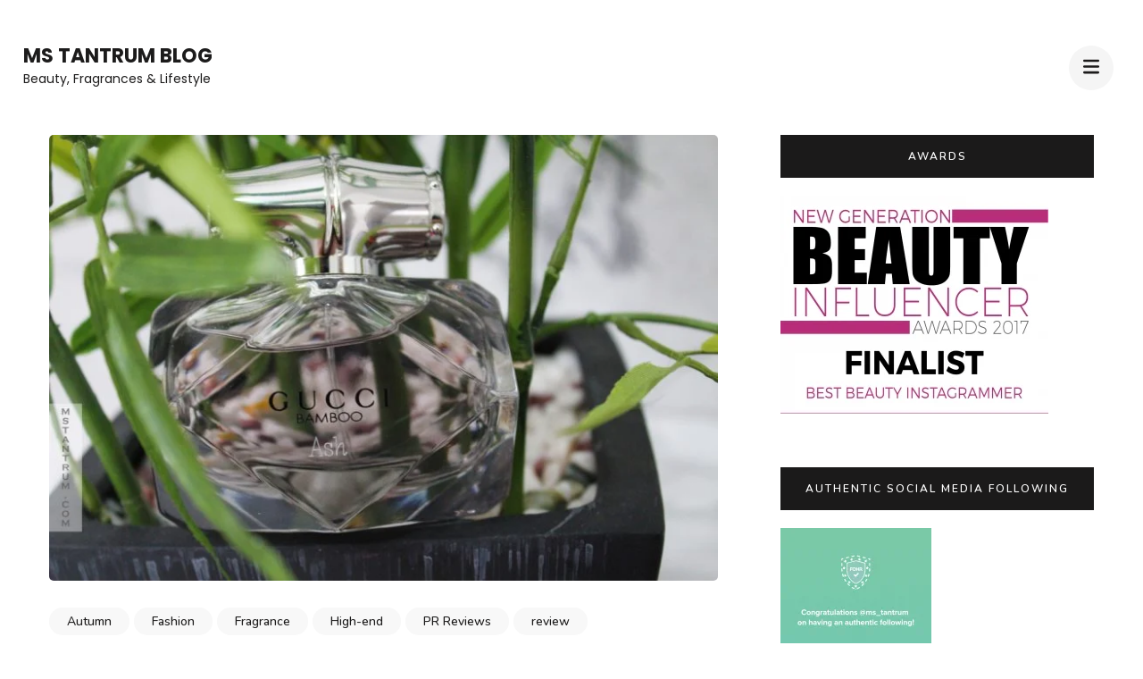

--- FILE ---
content_type: text/html; charset=UTF-8
request_url: https://www.mstantrum.com/gucci-bamboo-eau-de-parfum-my-thoughts/
body_size: 30841
content:
    <!DOCTYPE html>
    <html lang="en-GB">
    <head itemscope itemtype="https://schema.org/WebSite">
	    <meta charset="UTF-8">
    <meta name="viewport" content="width=device-width, initial-scale=1">
    <link rel="profile" href="http://gmpg.org/xfn/11">
    <meta name='robots' content='index, follow, max-image-preview:large, max-snippet:-1, max-video-preview:-1' />
	<style>img:is([sizes="auto" i], [sizes^="auto," i]) { contain-intrinsic-size: 3000px 1500px }</style>
	<!-- Jetpack Site Verification Tags -->
<meta name="p:domain_verify" content="aad0b965ac014a26957ee501d6f344c0" />

	<!-- This site is optimized with the Yoast SEO plugin v20.10 - https://yoast.com/wordpress/plugins/seo/ -->
	<title>Bamboos vs Fragrance | Gucci Bamboo Eau de Parfum - Ms Tantrum Blog</title>
	<link rel="canonical" href="https://www.mstantrum.com/gucci-bamboo-eau-de-parfum-my-thoughts/" />
	<meta property="og:locale" content="en_GB" />
	<meta property="og:type" content="article" />
	<meta property="og:title" content="Bamboos vs Fragrance | Gucci Bamboo Eau de Parfum - Ms Tantrum Blog" />
	<meta property="og:description" content="Gucci released a new fragrance recently called *Gucci Bamboo Eau de Parfum  and this perfume comes in an iconic glass bottle. The bottle is cut like an abstract or diamond just like the edges of well cut precious stones. I like the fact that Gucci translated the Bamboo theme to the bottle design and the handle &hellip;" />
	<meta property="og:url" content="https://www.mstantrum.com/gucci-bamboo-eau-de-parfum-my-thoughts/" />
	<meta property="og:site_name" content="Ms Tantrum Blog" />
	<meta property="article:published_time" content="2016-10-09T15:39:24+00:00" />
	<meta property="article:modified_time" content="2016-10-11T16:18:49+00:00" />
	<meta property="og:image" content="https://www.mstantrum.com/wp-content/uploads/2016/10/IMG_6569-1024x683.jpg" />
	<meta property="og:image:width" content="1024" />
	<meta property="og:image:height" content="683" />
	<meta property="og:image:type" content="image/jpeg" />
	<meta name="author" content="Ashh" />
	<meta name="twitter:card" content="summary_large_image" />
	<meta name="twitter:label1" content="Written by" />
	<meta name="twitter:data1" content="Ashh" />
	<meta name="twitter:label2" content="Estimated reading time" />
	<meta name="twitter:data2" content="2 minutes" />
	<script type="application/ld+json" class="yoast-schema-graph">{"@context":"https://schema.org","@graph":[{"@type":"WebPage","@id":"https://www.mstantrum.com/gucci-bamboo-eau-de-parfum-my-thoughts/","url":"https://www.mstantrum.com/gucci-bamboo-eau-de-parfum-my-thoughts/","name":"Bamboos vs Fragrance | Gucci Bamboo Eau de Parfum - Ms Tantrum Blog","isPartOf":{"@id":"https://www.mstantrum.com/#website"},"primaryImageOfPage":{"@id":"https://www.mstantrum.com/gucci-bamboo-eau-de-parfum-my-thoughts/#primaryimage"},"image":{"@id":"https://www.mstantrum.com/gucci-bamboo-eau-de-parfum-my-thoughts/#primaryimage"},"thumbnailUrl":"https://www.mstantrum.com/wp-content/uploads/2016/10/IMG_6569.jpg","datePublished":"2016-10-09T15:39:24+00:00","dateModified":"2016-10-11T16:18:49+00:00","author":{"@id":"https://www.mstantrum.com/#/schema/person/bfb7ae769540be1c9243f82c722cca24"},"breadcrumb":{"@id":"https://www.mstantrum.com/gucci-bamboo-eau-de-parfum-my-thoughts/#breadcrumb"},"inLanguage":"en-GB","potentialAction":[{"@type":"ReadAction","target":["https://www.mstantrum.com/gucci-bamboo-eau-de-parfum-my-thoughts/"]}]},{"@type":"ImageObject","inLanguage":"en-GB","@id":"https://www.mstantrum.com/gucci-bamboo-eau-de-parfum-my-thoughts/#primaryimage","url":"https://www.mstantrum.com/wp-content/uploads/2016/10/IMG_6569.jpg","contentUrl":"https://www.mstantrum.com/wp-content/uploads/2016/10/IMG_6569.jpg","width":5184,"height":3456,"caption":"Gucci Bamboo fragrance"},{"@type":"BreadcrumbList","@id":"https://www.mstantrum.com/gucci-bamboo-eau-de-parfum-my-thoughts/#breadcrumb","itemListElement":[{"@type":"ListItem","position":1,"name":"Home","item":"https://www.mstantrum.com/"},{"@type":"ListItem","position":2,"name":"Bamboos vs Fragrance | Gucci Bamboo Eau de Parfum"}]},{"@type":"WebSite","@id":"https://www.mstantrum.com/#website","url":"https://www.mstantrum.com/","name":"Ms Tantrum Blog","description":"Beauty, Fragrances &amp; Lifestyle","potentialAction":[{"@type":"SearchAction","target":{"@type":"EntryPoint","urlTemplate":"https://www.mstantrum.com/?s={search_term_string}"},"query-input":"required name=search_term_string"}],"inLanguage":"en-GB"},{"@type":"Person","@id":"https://www.mstantrum.com/#/schema/person/bfb7ae769540be1c9243f82c722cca24","name":"Ashh","image":{"@type":"ImageObject","inLanguage":"en-GB","@id":"https://www.mstantrum.com/#/schema/person/image/","url":"https://secure.gravatar.com/avatar/a19861d73da5f72755bcd54d00bac48ce7846e7fe1ec3cf726a428ee4d482180?s=96&r=g","contentUrl":"https://secure.gravatar.com/avatar/a19861d73da5f72755bcd54d00bac48ce7846e7fe1ec3cf726a428ee4d482180?s=96&r=g","caption":"Ashh"},"description":"Multi Awards Finalist &amp; Brides Magazine Contributor with a strong love for high-end Beauty &amp; Fragrance and also a soft spot for highstreet finds here and there. Full-time Digital Content Creator &amp; Product Photographer living in Buckinghamshire, UK. Top Influencer for Atelier Cologne - Mar'19, Liberty - Feb'19 &amp; Net-a-Porter – July’18 | Fohr Verified","sameAs":["https://www.mstantrum.com"],"url":"https://www.mstantrum.com/author/akankshaeserveconsultancy-com/"}]}</script>
	<!-- / Yoast SEO plugin. -->


<link rel='dns-prefetch' href='//secure.gravatar.com' />
<link rel='dns-prefetch' href='//fonts.googleapis.com' />
<link rel='dns-prefetch' href='//v0.wordpress.com' />
<link rel='dns-prefetch' href='//jetpack.wordpress.com' />
<link rel='dns-prefetch' href='//s0.wp.com' />
<link rel='dns-prefetch' href='//s1.wp.com' />
<link rel='dns-prefetch' href='//s2.wp.com' />
<link rel='dns-prefetch' href='//public-api.wordpress.com' />
<link rel='dns-prefetch' href='//0.gravatar.com' />
<link rel='dns-prefetch' href='//1.gravatar.com' />
<link rel='dns-prefetch' href='//2.gravatar.com' />
<link rel='dns-prefetch' href='//c0.wp.com' />
<link rel="alternate" type="application/rss+xml" title="Ms Tantrum Blog &raquo; Feed" href="https://www.mstantrum.com/feed/" />
<link rel="alternate" type="application/rss+xml" title="Ms Tantrum Blog &raquo; Comments Feed" href="https://www.mstantrum.com/comments/feed/" />
<link rel="alternate" type="application/rss+xml" title="Ms Tantrum Blog &raquo; Bamboos vs Fragrance | Gucci Bamboo Eau de Parfum Comments Feed" href="https://www.mstantrum.com/gucci-bamboo-eau-de-parfum-my-thoughts/feed/" />
<script type="text/javascript">
/* <![CDATA[ */
window._wpemojiSettings = {"baseUrl":"https:\/\/s.w.org\/images\/core\/emoji\/16.0.1\/72x72\/","ext":".png","svgUrl":"https:\/\/s.w.org\/images\/core\/emoji\/16.0.1\/svg\/","svgExt":".svg","source":{"concatemoji":"https:\/\/www.mstantrum.com\/wp-includes\/js\/wp-emoji-release.min.js?ver=6.8.3"}};
/*! This file is auto-generated */
!function(s,n){var o,i,e;function c(e){try{var t={supportTests:e,timestamp:(new Date).valueOf()};sessionStorage.setItem(o,JSON.stringify(t))}catch(e){}}function p(e,t,n){e.clearRect(0,0,e.canvas.width,e.canvas.height),e.fillText(t,0,0);var t=new Uint32Array(e.getImageData(0,0,e.canvas.width,e.canvas.height).data),a=(e.clearRect(0,0,e.canvas.width,e.canvas.height),e.fillText(n,0,0),new Uint32Array(e.getImageData(0,0,e.canvas.width,e.canvas.height).data));return t.every(function(e,t){return e===a[t]})}function u(e,t){e.clearRect(0,0,e.canvas.width,e.canvas.height),e.fillText(t,0,0);for(var n=e.getImageData(16,16,1,1),a=0;a<n.data.length;a++)if(0!==n.data[a])return!1;return!0}function f(e,t,n,a){switch(t){case"flag":return n(e,"\ud83c\udff3\ufe0f\u200d\u26a7\ufe0f","\ud83c\udff3\ufe0f\u200b\u26a7\ufe0f")?!1:!n(e,"\ud83c\udde8\ud83c\uddf6","\ud83c\udde8\u200b\ud83c\uddf6")&&!n(e,"\ud83c\udff4\udb40\udc67\udb40\udc62\udb40\udc65\udb40\udc6e\udb40\udc67\udb40\udc7f","\ud83c\udff4\u200b\udb40\udc67\u200b\udb40\udc62\u200b\udb40\udc65\u200b\udb40\udc6e\u200b\udb40\udc67\u200b\udb40\udc7f");case"emoji":return!a(e,"\ud83e\udedf")}return!1}function g(e,t,n,a){var r="undefined"!=typeof WorkerGlobalScope&&self instanceof WorkerGlobalScope?new OffscreenCanvas(300,150):s.createElement("canvas"),o=r.getContext("2d",{willReadFrequently:!0}),i=(o.textBaseline="top",o.font="600 32px Arial",{});return e.forEach(function(e){i[e]=t(o,e,n,a)}),i}function t(e){var t=s.createElement("script");t.src=e,t.defer=!0,s.head.appendChild(t)}"undefined"!=typeof Promise&&(o="wpEmojiSettingsSupports",i=["flag","emoji"],n.supports={everything:!0,everythingExceptFlag:!0},e=new Promise(function(e){s.addEventListener("DOMContentLoaded",e,{once:!0})}),new Promise(function(t){var n=function(){try{var e=JSON.parse(sessionStorage.getItem(o));if("object"==typeof e&&"number"==typeof e.timestamp&&(new Date).valueOf()<e.timestamp+604800&&"object"==typeof e.supportTests)return e.supportTests}catch(e){}return null}();if(!n){if("undefined"!=typeof Worker&&"undefined"!=typeof OffscreenCanvas&&"undefined"!=typeof URL&&URL.createObjectURL&&"undefined"!=typeof Blob)try{var e="postMessage("+g.toString()+"("+[JSON.stringify(i),f.toString(),p.toString(),u.toString()].join(",")+"));",a=new Blob([e],{type:"text/javascript"}),r=new Worker(URL.createObjectURL(a),{name:"wpTestEmojiSupports"});return void(r.onmessage=function(e){c(n=e.data),r.terminate(),t(n)})}catch(e){}c(n=g(i,f,p,u))}t(n)}).then(function(e){for(var t in e)n.supports[t]=e[t],n.supports.everything=n.supports.everything&&n.supports[t],"flag"!==t&&(n.supports.everythingExceptFlag=n.supports.everythingExceptFlag&&n.supports[t]);n.supports.everythingExceptFlag=n.supports.everythingExceptFlag&&!n.supports.flag,n.DOMReady=!1,n.readyCallback=function(){n.DOMReady=!0}}).then(function(){return e}).then(function(){var e;n.supports.everything||(n.readyCallback(),(e=n.source||{}).concatemoji?t(e.concatemoji):e.wpemoji&&e.twemoji&&(t(e.twemoji),t(e.wpemoji)))}))}((window,document),window._wpemojiSettings);
/* ]]> */
</script>

<style id='wp-emoji-styles-inline-css' type='text/css'>

	img.wp-smiley, img.emoji {
		display: inline !important;
		border: none !important;
		box-shadow: none !important;
		height: 1em !important;
		width: 1em !important;
		margin: 0 0.07em !important;
		vertical-align: -0.1em !important;
		background: none !important;
		padding: 0 !important;
	}
</style>
<link rel='stylesheet' id='wp-block-library-css' href='https://c0.wp.com/c/6.8.3/wp-includes/css/dist/block-library/style.min.css' type='text/css' media='all' />
<style id='wp-block-library-inline-css' type='text/css'>
.has-text-align-justify{text-align:justify;}
</style>
<style id='classic-theme-styles-inline-css' type='text/css'>
/*! This file is auto-generated */
.wp-block-button__link{color:#fff;background-color:#32373c;border-radius:9999px;box-shadow:none;text-decoration:none;padding:calc(.667em + 2px) calc(1.333em + 2px);font-size:1.125em}.wp-block-file__button{background:#32373c;color:#fff;text-decoration:none}
</style>
<style id='global-styles-inline-css' type='text/css'>
:root{--wp--preset--aspect-ratio--square: 1;--wp--preset--aspect-ratio--4-3: 4/3;--wp--preset--aspect-ratio--3-4: 3/4;--wp--preset--aspect-ratio--3-2: 3/2;--wp--preset--aspect-ratio--2-3: 2/3;--wp--preset--aspect-ratio--16-9: 16/9;--wp--preset--aspect-ratio--9-16: 9/16;--wp--preset--color--black: #000000;--wp--preset--color--cyan-bluish-gray: #abb8c3;--wp--preset--color--white: #ffffff;--wp--preset--color--pale-pink: #f78da7;--wp--preset--color--vivid-red: #cf2e2e;--wp--preset--color--luminous-vivid-orange: #ff6900;--wp--preset--color--luminous-vivid-amber: #fcb900;--wp--preset--color--light-green-cyan: #7bdcb5;--wp--preset--color--vivid-green-cyan: #00d084;--wp--preset--color--pale-cyan-blue: #8ed1fc;--wp--preset--color--vivid-cyan-blue: #0693e3;--wp--preset--color--vivid-purple: #9b51e0;--wp--preset--gradient--vivid-cyan-blue-to-vivid-purple: linear-gradient(135deg,rgba(6,147,227,1) 0%,rgb(155,81,224) 100%);--wp--preset--gradient--light-green-cyan-to-vivid-green-cyan: linear-gradient(135deg,rgb(122,220,180) 0%,rgb(0,208,130) 100%);--wp--preset--gradient--luminous-vivid-amber-to-luminous-vivid-orange: linear-gradient(135deg,rgba(252,185,0,1) 0%,rgba(255,105,0,1) 100%);--wp--preset--gradient--luminous-vivid-orange-to-vivid-red: linear-gradient(135deg,rgba(255,105,0,1) 0%,rgb(207,46,46) 100%);--wp--preset--gradient--very-light-gray-to-cyan-bluish-gray: linear-gradient(135deg,rgb(238,238,238) 0%,rgb(169,184,195) 100%);--wp--preset--gradient--cool-to-warm-spectrum: linear-gradient(135deg,rgb(74,234,220) 0%,rgb(151,120,209) 20%,rgb(207,42,186) 40%,rgb(238,44,130) 60%,rgb(251,105,98) 80%,rgb(254,248,76) 100%);--wp--preset--gradient--blush-light-purple: linear-gradient(135deg,rgb(255,206,236) 0%,rgb(152,150,240) 100%);--wp--preset--gradient--blush-bordeaux: linear-gradient(135deg,rgb(254,205,165) 0%,rgb(254,45,45) 50%,rgb(107,0,62) 100%);--wp--preset--gradient--luminous-dusk: linear-gradient(135deg,rgb(255,203,112) 0%,rgb(199,81,192) 50%,rgb(65,88,208) 100%);--wp--preset--gradient--pale-ocean: linear-gradient(135deg,rgb(255,245,203) 0%,rgb(182,227,212) 50%,rgb(51,167,181) 100%);--wp--preset--gradient--electric-grass: linear-gradient(135deg,rgb(202,248,128) 0%,rgb(113,206,126) 100%);--wp--preset--gradient--midnight: linear-gradient(135deg,rgb(2,3,129) 0%,rgb(40,116,252) 100%);--wp--preset--font-size--small: 13px;--wp--preset--font-size--medium: 20px;--wp--preset--font-size--large: 36px;--wp--preset--font-size--x-large: 42px;--wp--preset--spacing--20: 0.44rem;--wp--preset--spacing--30: 0.67rem;--wp--preset--spacing--40: 1rem;--wp--preset--spacing--50: 1.5rem;--wp--preset--spacing--60: 2.25rem;--wp--preset--spacing--70: 3.38rem;--wp--preset--spacing--80: 5.06rem;--wp--preset--shadow--natural: 6px 6px 9px rgba(0, 0, 0, 0.2);--wp--preset--shadow--deep: 12px 12px 50px rgba(0, 0, 0, 0.4);--wp--preset--shadow--sharp: 6px 6px 0px rgba(0, 0, 0, 0.2);--wp--preset--shadow--outlined: 6px 6px 0px -3px rgba(255, 255, 255, 1), 6px 6px rgba(0, 0, 0, 1);--wp--preset--shadow--crisp: 6px 6px 0px rgba(0, 0, 0, 1);}:where(.is-layout-flex){gap: 0.5em;}:where(.is-layout-grid){gap: 0.5em;}body .is-layout-flex{display: flex;}.is-layout-flex{flex-wrap: wrap;align-items: center;}.is-layout-flex > :is(*, div){margin: 0;}body .is-layout-grid{display: grid;}.is-layout-grid > :is(*, div){margin: 0;}:where(.wp-block-columns.is-layout-flex){gap: 2em;}:where(.wp-block-columns.is-layout-grid){gap: 2em;}:where(.wp-block-post-template.is-layout-flex){gap: 1.25em;}:where(.wp-block-post-template.is-layout-grid){gap: 1.25em;}.has-black-color{color: var(--wp--preset--color--black) !important;}.has-cyan-bluish-gray-color{color: var(--wp--preset--color--cyan-bluish-gray) !important;}.has-white-color{color: var(--wp--preset--color--white) !important;}.has-pale-pink-color{color: var(--wp--preset--color--pale-pink) !important;}.has-vivid-red-color{color: var(--wp--preset--color--vivid-red) !important;}.has-luminous-vivid-orange-color{color: var(--wp--preset--color--luminous-vivid-orange) !important;}.has-luminous-vivid-amber-color{color: var(--wp--preset--color--luminous-vivid-amber) !important;}.has-light-green-cyan-color{color: var(--wp--preset--color--light-green-cyan) !important;}.has-vivid-green-cyan-color{color: var(--wp--preset--color--vivid-green-cyan) !important;}.has-pale-cyan-blue-color{color: var(--wp--preset--color--pale-cyan-blue) !important;}.has-vivid-cyan-blue-color{color: var(--wp--preset--color--vivid-cyan-blue) !important;}.has-vivid-purple-color{color: var(--wp--preset--color--vivid-purple) !important;}.has-black-background-color{background-color: var(--wp--preset--color--black) !important;}.has-cyan-bluish-gray-background-color{background-color: var(--wp--preset--color--cyan-bluish-gray) !important;}.has-white-background-color{background-color: var(--wp--preset--color--white) !important;}.has-pale-pink-background-color{background-color: var(--wp--preset--color--pale-pink) !important;}.has-vivid-red-background-color{background-color: var(--wp--preset--color--vivid-red) !important;}.has-luminous-vivid-orange-background-color{background-color: var(--wp--preset--color--luminous-vivid-orange) !important;}.has-luminous-vivid-amber-background-color{background-color: var(--wp--preset--color--luminous-vivid-amber) !important;}.has-light-green-cyan-background-color{background-color: var(--wp--preset--color--light-green-cyan) !important;}.has-vivid-green-cyan-background-color{background-color: var(--wp--preset--color--vivid-green-cyan) !important;}.has-pale-cyan-blue-background-color{background-color: var(--wp--preset--color--pale-cyan-blue) !important;}.has-vivid-cyan-blue-background-color{background-color: var(--wp--preset--color--vivid-cyan-blue) !important;}.has-vivid-purple-background-color{background-color: var(--wp--preset--color--vivid-purple) !important;}.has-black-border-color{border-color: var(--wp--preset--color--black) !important;}.has-cyan-bluish-gray-border-color{border-color: var(--wp--preset--color--cyan-bluish-gray) !important;}.has-white-border-color{border-color: var(--wp--preset--color--white) !important;}.has-pale-pink-border-color{border-color: var(--wp--preset--color--pale-pink) !important;}.has-vivid-red-border-color{border-color: var(--wp--preset--color--vivid-red) !important;}.has-luminous-vivid-orange-border-color{border-color: var(--wp--preset--color--luminous-vivid-orange) !important;}.has-luminous-vivid-amber-border-color{border-color: var(--wp--preset--color--luminous-vivid-amber) !important;}.has-light-green-cyan-border-color{border-color: var(--wp--preset--color--light-green-cyan) !important;}.has-vivid-green-cyan-border-color{border-color: var(--wp--preset--color--vivid-green-cyan) !important;}.has-pale-cyan-blue-border-color{border-color: var(--wp--preset--color--pale-cyan-blue) !important;}.has-vivid-cyan-blue-border-color{border-color: var(--wp--preset--color--vivid-cyan-blue) !important;}.has-vivid-purple-border-color{border-color: var(--wp--preset--color--vivid-purple) !important;}.has-vivid-cyan-blue-to-vivid-purple-gradient-background{background: var(--wp--preset--gradient--vivid-cyan-blue-to-vivid-purple) !important;}.has-light-green-cyan-to-vivid-green-cyan-gradient-background{background: var(--wp--preset--gradient--light-green-cyan-to-vivid-green-cyan) !important;}.has-luminous-vivid-amber-to-luminous-vivid-orange-gradient-background{background: var(--wp--preset--gradient--luminous-vivid-amber-to-luminous-vivid-orange) !important;}.has-luminous-vivid-orange-to-vivid-red-gradient-background{background: var(--wp--preset--gradient--luminous-vivid-orange-to-vivid-red) !important;}.has-very-light-gray-to-cyan-bluish-gray-gradient-background{background: var(--wp--preset--gradient--very-light-gray-to-cyan-bluish-gray) !important;}.has-cool-to-warm-spectrum-gradient-background{background: var(--wp--preset--gradient--cool-to-warm-spectrum) !important;}.has-blush-light-purple-gradient-background{background: var(--wp--preset--gradient--blush-light-purple) !important;}.has-blush-bordeaux-gradient-background{background: var(--wp--preset--gradient--blush-bordeaux) !important;}.has-luminous-dusk-gradient-background{background: var(--wp--preset--gradient--luminous-dusk) !important;}.has-pale-ocean-gradient-background{background: var(--wp--preset--gradient--pale-ocean) !important;}.has-electric-grass-gradient-background{background: var(--wp--preset--gradient--electric-grass) !important;}.has-midnight-gradient-background{background: var(--wp--preset--gradient--midnight) !important;}.has-small-font-size{font-size: var(--wp--preset--font-size--small) !important;}.has-medium-font-size{font-size: var(--wp--preset--font-size--medium) !important;}.has-large-font-size{font-size: var(--wp--preset--font-size--large) !important;}.has-x-large-font-size{font-size: var(--wp--preset--font-size--x-large) !important;}
:where(.wp-block-post-template.is-layout-flex){gap: 1.25em;}:where(.wp-block-post-template.is-layout-grid){gap: 1.25em;}
:where(.wp-block-columns.is-layout-flex){gap: 2em;}:where(.wp-block-columns.is-layout-grid){gap: 2em;}
:root :where(.wp-block-pullquote){font-size: 1.5em;line-height: 1.6;}
</style>
<link rel='stylesheet' id='contact-form-7-css' href='https://www.mstantrum.com/wp-content/plugins/contact-form-7/includes/css/styles.css?ver=6.1.3' type='text/css' media='all' />
<link rel='stylesheet' id='email-subscribers-css' href='https://www.mstantrum.com/wp-content/plugins/email-subscribers/lite/public/css/email-subscribers-public.css?ver=5.9.11' type='text/css' media='all' />
<link rel='stylesheet' id='gridable-css' href='https://www.mstantrum.com/wp-content/plugins/gridable/public/css/gridable-style.css?ver=1.2.9' type='text/css' media='all' />
<link rel='stylesheet' id='perfect-portfolio-style-css' href='https://www.mstantrum.com/wp-content/themes/perfect-portfolio/style.css?ver=6.8.3' type='text/css' media='all' />
<link rel='stylesheet' id='elegant-portfolio-css' href='https://www.mstantrum.com/wp-content/themes/elegant-portfolio/style.css?ver=1.0.5' type='text/css' media='all' />
<link rel='stylesheet' id='owl-theme-default-css' href='https://www.mstantrum.com/wp-content/themes/perfect-portfolio/css/owl.theme.default.min.css?ver=2.2.1' type='text/css' media='all' />
<link rel='stylesheet' id='owl-carousel-css' href='https://www.mstantrum.com/wp-content/themes/perfect-portfolio/css/owl.carousel.min.css?ver=2.2.1' type='text/css' media='all' />
<link rel='stylesheet' id='perfect-portfolio-google-fonts-css' href='https://fonts.googleapis.com/css?family=Nunito%3A200%2C300%2Cregular%2C500%2C600%2C700%2C800%2C900%2C200italic%2C300italic%2Citalic%2C500italic%2C600italic%2C700italic%2C800italic%2C900italic%7CPlayfair+Display%3Aregular%2C500%2C600%2C700%2C800%2C900%2Citalic%2C500italic%2C600italic%2C700italic%2C800italic%2C900italic%7CPoppins%3A100%2C100italic%2C200%2C200italic%2C300%2C300italic%2Cregular%2Citalic%2C500%2C500italic%2C600%2C600italic%2C700%2C700italic%2C800%2C800italic%2C900%2C900italic' type='text/css' media='all' />
<link rel='stylesheet' id='perfect-scrollbar-css' href='https://www.mstantrum.com/wp-content/themes/perfect-portfolio/css/perfect-scrollbar.min.css?ver=1.3.0' type='text/css' media='all' />
<link rel='stylesheet' id='social-logos-css' href='https://www.mstantrum.com/wp-content/plugins/old_jetpack/_inc/social-logos/social-logos.min.css?ver=9.2.1' type='text/css' media='all' />
<link rel='stylesheet' id='jetpack_css-css' href='https://www.mstantrum.com/wp-content/plugins/old_jetpack/css/jetpack.css?ver=9.2.1' type='text/css' media='all' />
<script type="text/javascript" src="https://c0.wp.com/c/6.8.3/wp-includes/js/jquery/jquery.min.js" id="jquery-core-js"></script>
<script type="text/javascript" src="https://c0.wp.com/c/6.8.3/wp-includes/js/jquery/jquery-migrate.min.js" id="jquery-migrate-js"></script>
<script type="text/javascript" src="https://www.mstantrum.com/wp-content/plugins/gridable/public/js/gridable-scripts.js?ver=1.2.9" id="gridable-js"></script>
<link rel="https://api.w.org/" href="https://www.mstantrum.com/wp-json/" /><link rel="alternate" title="JSON" type="application/json" href="https://www.mstantrum.com/wp-json/wp/v2/posts/1068" /><link rel="EditURI" type="application/rsd+xml" title="RSD" href="https://www.mstantrum.com/xmlrpc.php?rsd" />
<meta name="generator" content="WordPress 6.8.3" />
<link rel='shortlink' href='https://wp.me/p77iEH-he' />
<link rel="alternate" title="oEmbed (JSON)" type="application/json+oembed" href="https://www.mstantrum.com/wp-json/oembed/1.0/embed?url=https%3A%2F%2Fwww.mstantrum.com%2Fgucci-bamboo-eau-de-parfum-my-thoughts%2F" />
<link rel="alternate" title="oEmbed (XML)" type="text/xml+oembed" href="https://www.mstantrum.com/wp-json/oembed/1.0/embed?url=https%3A%2F%2Fwww.mstantrum.com%2Fgucci-bamboo-eau-de-parfum-my-thoughts%2F&#038;format=xml" />
		<script>
			document.documentElement.className = document.documentElement.className.replace( 'no-js', 'js' );
		</script>
				<style>
			.no-js img.lazyload { display: none; }
			figure.wp-block-image img.lazyloading { min-width: 150px; }
							.lazyload, .lazyloading { opacity: 0; }
				.lazyloaded {
					opacity: 1;
					transition: opacity 400ms;
					transition-delay: 0ms;
				}
					</style>
		<style type='text/css'>img#wpstats{display:none}</style><link rel="pingback" href="https://www.mstantrum.com/xmlrpc.php"><style type="text/css">.recentcomments a{display:inline !important;padding:0 !important;margin:0 !important;}</style>			<style type="text/css">
				/* If html does not have either class, do not show lazy loaded images. */
				html:not( .jetpack-lazy-images-js-enabled ):not( .js ) .jetpack-lazy-image {
					display: none;
				}
			</style>
			<script>
				document.documentElement.classList.add(
					'jetpack-lazy-images-js-enabled'
				);
			</script>
		<link rel="icon" href="https://www.mstantrum.com/wp-content/uploads/2018/12/cropped-20181224_143205-32x32.jpg" sizes="32x32" />
<link rel="icon" href="https://www.mstantrum.com/wp-content/uploads/2018/12/cropped-20181224_143205-192x192.jpg" sizes="192x192" />
<link rel="apple-touch-icon" href="https://www.mstantrum.com/wp-content/uploads/2018/12/cropped-20181224_143205-180x180.jpg" />
<meta name="msapplication-TileImage" content="https://www.mstantrum.com/wp-content/uploads/2018/12/cropped-20181224_143205-270x270.jpg" />
<style type='text/css' media='all'>    
    /*Typography*/
    body,
    button,
    input,
    select,
    optgroup,
    textarea{
        font-family : Poppins;
    }
    
    .site-branding .site-title,
    .site-branding .site-description{
        font-family : Poppins;
    }
        
    </style><style type='text/css' media='all'>    
    /*Typography*/
    body,
    button,
    input,
    select,
    optgroup,
    textarea{
        font-family : Nunito;
    }
    
    section[class*="-section"] .widget-title,
    section[class*="-section"] .widget-title span, .section-title span,
    .related .related-title, 
    .additional-posts .title,
    .top-footer .widget .widget-title{
        font-family : Playfair Display;
    }

    .site-branding .site-title,
    .site-branding .site-description{
        font-family : Poppins;
    }
           
    </style></head>

<body class="wp-singular post-template-default single single-post postid-1068 single-format-standard wp-theme-perfect-portfolio wp-child-theme-elegant-portfolio rightsidebar" itemscope itemtype="https://schema.org/WebPage">

    <div id="page" class="site">
        <a class="skip-link screen-reader-text" href="#main-content-area">Skip to content (Press Enter)</a>
        
        <header class="site-header" itemscope itemtype="https://schema.org/WPHeader">
        <div class="tc-wrapper">
                            
                <div class="site-branding" itemscope itemtype="https://schema.org/Organization">
                                                                <div class="site-title-wrap">
                                                                                                <p class="site-title" itemprop="name"><a href="https://www.mstantrum.com/" rel="home" itemprop="url">Ms Tantrum Blog</a></p>
                                                                <p class="site-description" itemprop="description">Beauty, Fragrances &amp; Lifestyle</p>
                                                    </div>
                                    </div><!-- .site-branding -->
                		<div class="header-r">
                                                <button type="button" class="toggle-btn mobile-menu-opener" data-toggle-target=".main-menu-modal" data-toggle-body-class="showing-main-menu-modal" aria-expanded="false" data-set-focus=".close-main-nav-toggle"><i class="fa fa-bars"></i></button>	

                <div class="menu-wrap">      
                    <nav id="site-navigation" class="main-navigation">        
                        <div class="primary-menu-list main-menu-modal cover-modal" data-modal-target-string=".main-menu-modal">
                            <button class="close close-main-nav-toggle" data-toggle-target=".main-menu-modal" data-toggle-body-class="showing-main-menu-modal" aria-expanded="false" data-set-focus=".main-menu-modal"></button>
                            <div class="mobile-menu" aria-label="Mobile">
                                <div class="menu-main-container"><ul id="primary-menu" class="nav-menu main-menu-modal"><li id="menu-item-72" class="menu-item menu-item-type-custom menu-item-object-custom menu-item-home menu-item-has-children menu-item-72"><a href="https://www.mstantrum.com/">Home</a>
<ul class="sub-menu">
	<li id="menu-item-14236" class="menu-item menu-item-type-taxonomy menu-item-object-category current-post-ancestor menu-item-14236"><a href="https://www.mstantrum.com/About%20us/makeup/">Makeup</a></li>
	<li id="menu-item-14237" class="menu-item menu-item-type-taxonomy menu-item-object-category menu-item-14237"><a href="https://www.mstantrum.com/About%20us/skincare/">Skincare</a></li>
	<li id="menu-item-14238" class="menu-item menu-item-type-taxonomy menu-item-object-category current-post-ancestor current-menu-parent current-post-parent menu-item-14238"><a href="https://www.mstantrum.com/About%20us/fragrance/">Fragrance</a></li>
	<li id="menu-item-14239" class="menu-item menu-item-type-taxonomy menu-item-object-category menu-item-14239"><a href="https://www.mstantrum.com/About%20us/limited-edition/">Limited Edition</a></li>
	<li id="menu-item-14240" class="menu-item menu-item-type-taxonomy menu-item-object-category menu-item-14240"><a href="https://www.mstantrum.com/About%20us/subscription/">Subscription</a></li>
</ul>
</li>
<li id="menu-item-15870" class="menu-item menu-item-type-post_type menu-item-object-page menu-item-15870"><a href="https://www.mstantrum.com/about-ashh/">About Ashh</a></li>
<li id="menu-item-42" class="menu-item menu-item-type-custom menu-item-object-custom menu-item-42"><a href="https://www.instagram.com/ms_tantrum/">Instagram</a></li>
<li id="menu-item-45" class="menu-item menu-item-type-custom menu-item-object-custom menu-item-45"><a href="http://www.facebook.com/mstantrumblog">Facebook</a></li>
<li id="menu-item-435" class="menu-item menu-item-type-custom menu-item-object-custom menu-item-435"><a href="http://twitter.com/tantrum_ms">Twitter</a></li>
<li id="menu-item-8346" class="menu-item menu-item-type-post_type menu-item-object-page menu-item-8346"><a href="https://www.mstantrum.com/beauty-promotions/">Promotions</a></li>
<li id="menu-item-44" class="menu-item menu-item-type-post_type menu-item-object-page menu-item-has-children menu-item-44"><a href="https://www.mstantrum.com/contact/">PR | Contact</a>
<ul class="sub-menu">
	<li id="menu-item-443" class="menu-item menu-item-type-post_type menu-item-object-page menu-item-443"><a href="https://www.mstantrum.com/privacy-policy/disclaimer/">Disclaimer</a></li>
</ul>
</li>
</ul></div>                                <ul class="menu-search">
                                    <form role="search" method="get" id="search-form" class="searchform" action="https://www.mstantrum.com/">
                <div>
                    <label class="screen-reader-text" for="s">Search for:</label>
                    <input type="text" class="search-field" placeholder="Search..." value="" name="s" />
                    <input type="submit" id="searchsubmit" class="search-submit" value="Search" />
                </div>
            </form>                                </ul>
                                                                <ul class="menu-social">
                                                                    </ul>
                            </div>
                        </div>
                    </nav><!-- #mobile-site-navigation -->
                    <!-- <button type="button" class="toggle-button">
                        <span class="toggle-bar"></span>
                        <span class="toggle-bar"></span>
                        <span class="toggle-bar"></span>
                    </button>  -->        
                </div>
    		</div>
        </div>		
	</header>
    <div id="main-content-area">    <div id="content" class="site-content">
        <div class="tc-wrapper">
	<div id="primary" class="content-area">
	    <main id="main" class="site-main">

    		<figure class="post-thumbnail"><img width="749" height="499" src="https://www.mstantrum.com/wp-content/uploads/2016/10/IMG_6569.jpg" class="attachment-perfect-portfolio-with-sidebar size-perfect-portfolio-with-sidebar wp-post-image jetpack-lazy-image" alt="Gucci Bamboo fragrance" itemprop="image" decoding="async" fetchpriority="high" data-attachment-id="1140" data-permalink="https://www.mstantrum.com/gucci-bamboo-eau-de-parfum-my-thoughts/img_6569/" data-orig-file="https://www.mstantrum.com/wp-content/uploads/2016/10/IMG_6569.jpg" data-orig-size="5184,3456" data-comments-opened="1" data-image-meta="{&quot;aperture&quot;:&quot;4.5&quot;,&quot;credit&quot;:&quot;&quot;,&quot;camera&quot;:&quot;Canon EOS Kiss X5&quot;,&quot;caption&quot;:&quot;&quot;,&quot;created_timestamp&quot;:&quot;1474903882&quot;,&quot;copyright&quot;:&quot;&quot;,&quot;focal_length&quot;:&quot;36&quot;,&quot;iso&quot;:&quot;2000&quot;,&quot;shutter_speed&quot;:&quot;0.016666666666667&quot;,&quot;title&quot;:&quot;&quot;,&quot;orientation&quot;:&quot;1&quot;}" data-image-title="Gucci Bamboo fragrance" data-image-description="&lt;p&gt;Gucci Bamboo fragrance on mstantrum.com&lt;/p&gt;
" data-medium-file="https://www.mstantrum.com/wp-content/uploads/2016/10/IMG_6569-300x200.jpg" data-large-file="https://www.mstantrum.com/wp-content/uploads/2016/10/IMG_6569-1024x683.jpg" data-lazy-srcset="https://www.mstantrum.com/wp-content/uploads/2016/10/IMG_6569.jpg 5184w, https://www.mstantrum.com/wp-content/uploads/2016/10/IMG_6569-300x200.jpg 300w, https://www.mstantrum.com/wp-content/uploads/2016/10/IMG_6569-768x512.jpg 768w, https://www.mstantrum.com/wp-content/uploads/2016/10/IMG_6569-1024x683.jpg 1024w" data-lazy-sizes="(max-width: 749px) 100vw, 749px" data-lazy-src="https://www.mstantrum.com/wp-content/uploads/2016/10/IMG_6569.jpg?is-pending-load=1" srcset="[data-uri]" /></figure>    <header class="entry-header">
        <div class="cat-links" itemprop="about"><a href="https://www.mstantrum.com/About%20us/autumn/" rel="category tag">Autumn</a> <a href="https://www.mstantrum.com/About%20us/fashion/" rel="category tag">Fashion</a> <a href="https://www.mstantrum.com/About%20us/fragrance/" rel="category tag">Fragrance</a> <a href="https://www.mstantrum.com/About%20us/makeup/high-end/" rel="category tag">High-end</a> <a href="https://www.mstantrum.com/About%20us/pr-reviews/" rel="category tag">PR Reviews</a> <a href="https://www.mstantrum.com/About%20us/review/" rel="category tag">review</a></div><h1 class="entry-title" itemprop="headline">Bamboos vs Fragrance | Gucci Bamboo Eau de Parfum</h1><div class="entry-meta"><span class="posted-on" itemprop="datePublished dateModified">on  <a href="https://www.mstantrum.com/gucci-bamboo-eau-de-parfum-my-thoughts/" rel="bookmark"><time class="entry-date published" datetime="2016-10-09T15:39:24+00:00" itemprop="datePublished">9th October 2016</time><time class="updated" datetime="2016-10-11T16:18:49+00:00" itemprop="dateModified">11th October 2016</time></a></span><span class="byline" itemprop="author" itemscope itemtype="https://schema.org/Person"><span class="author" itemprop="name">By <a class="url fn" href="https://www.mstantrum.com/author/akankshaeserveconsultancy-com/" itemprop="url">Ashh</a></span></span></div>    </header>         
    
<article id="post-1068" class="post-1068 post type-post status-publish format-standard has-post-thumbnail hentry category-autumn category-fashion category-fragrance category-high-end category-pr-reviews category-review tag-bamboo-perfume tag-bergamot-fragrance tag-boots tag-casablanca-lily tag-christmas-gift tag-day-time-fragrance tag-engraving-service tag-floral-fragrance tag-gucci-bamboo tag-gucci-perfume tag-highend-perfume tag-italian-bergamot tag-luxury-perfume tag-orange-blossom tag-personalised-birthday-gift tag-personalised-fragrance tag-personalised-gifts tag-sophisticated-fragrance tag-vanilla-fragrance tag-woody-fragrance tag-ylang-ylang">
	    <div class="entry-content" itemprop="text">
        <p><img decoding="async" data-attachment-id="1140" data-permalink="https://www.mstantrum.com/gucci-bamboo-eau-de-parfum-my-thoughts/img_6569/" data-orig-file="https://www.mstantrum.com/wp-content/uploads/2016/10/IMG_6569.jpg" data-orig-size="5184,3456" data-comments-opened="1" data-image-meta="{&quot;aperture&quot;:&quot;4.5&quot;,&quot;credit&quot;:&quot;&quot;,&quot;camera&quot;:&quot;Canon EOS Kiss X5&quot;,&quot;caption&quot;:&quot;&quot;,&quot;created_timestamp&quot;:&quot;1474903882&quot;,&quot;copyright&quot;:&quot;&quot;,&quot;focal_length&quot;:&quot;36&quot;,&quot;iso&quot;:&quot;2000&quot;,&quot;shutter_speed&quot;:&quot;0.016666666666667&quot;,&quot;title&quot;:&quot;&quot;,&quot;orientation&quot;:&quot;1&quot;}" data-image-title="Gucci Bamboo fragrance" data-image-description="&lt;p&gt;Gucci Bamboo fragrance on mstantrum.com&lt;/p&gt;
" data-medium-file="https://www.mstantrum.com/wp-content/uploads/2016/10/IMG_6569-300x200.jpg" data-large-file="https://www.mstantrum.com/wp-content/uploads/2016/10/IMG_6569-1024x683.jpg" class="alignnone wp-image-1140 size-full jetpack-lazy-image" src="http://www.mstantrum.com/wp-content/uploads/2016/10/IMG_6569.jpg" alt="Gucci Bamboo fragrance" width="5184" height="3456" data-lazy-srcset="https://www.mstantrum.com/wp-content/uploads/2016/10/IMG_6569.jpg 5184w, https://www.mstantrum.com/wp-content/uploads/2016/10/IMG_6569-300x200.jpg 300w, https://www.mstantrum.com/wp-content/uploads/2016/10/IMG_6569-768x512.jpg 768w, https://www.mstantrum.com/wp-content/uploads/2016/10/IMG_6569-1024x683.jpg 1024w" data-lazy-sizes="(max-width: 5184px) 100vw, 5184px" data-lazy-src="http://www.mstantrum.com/wp-content/uploads/2016/10/IMG_6569.jpg?is-pending-load=1" srcset="[data-uri]"><noscript><img decoding="async" data-attachment-id="1140" data-permalink="https://www.mstantrum.com/gucci-bamboo-eau-de-parfum-my-thoughts/img_6569/" data-orig-file="https://www.mstantrum.com/wp-content/uploads/2016/10/IMG_6569.jpg" data-orig-size="5184,3456" data-comments-opened="1" data-image-meta="{&quot;aperture&quot;:&quot;4.5&quot;,&quot;credit&quot;:&quot;&quot;,&quot;camera&quot;:&quot;Canon EOS Kiss X5&quot;,&quot;caption&quot;:&quot;&quot;,&quot;created_timestamp&quot;:&quot;1474903882&quot;,&quot;copyright&quot;:&quot;&quot;,&quot;focal_length&quot;:&quot;36&quot;,&quot;iso&quot;:&quot;2000&quot;,&quot;shutter_speed&quot;:&quot;0.016666666666667&quot;,&quot;title&quot;:&quot;&quot;,&quot;orientation&quot;:&quot;1&quot;}" data-image-title="Gucci Bamboo fragrance" data-image-description="&lt;p&gt;Gucci Bamboo fragrance on mstantrum.com&lt;/p&gt;
" data-medium-file="https://www.mstantrum.com/wp-content/uploads/2016/10/IMG_6569-300x200.jpg" data-large-file="https://www.mstantrum.com/wp-content/uploads/2016/10/IMG_6569-1024x683.jpg"   alt="Gucci Bamboo fragrance" width="5184" height="3456" srcset="https://www.mstantrum.com/wp-content/uploads/2016/10/IMG_6569.jpg 5184w, https://www.mstantrum.com/wp-content/uploads/2016/10/IMG_6569-300x200.jpg 300w, https://www.mstantrum.com/wp-content/uploads/2016/10/IMG_6569-768x512.jpg 768w, https://www.mstantrum.com/wp-content/uploads/2016/10/IMG_6569-1024x683.jpg 1024w"  data-src="http://www.mstantrum.com/wp-content/uploads/2016/10/IMG_6569.jpg" data-sizes="(max-width: 5184px) 100vw, 5184px" class="alignnone wp-image-1140 size-full lazyload" src="[data-uri]" /><noscript><img decoding="async" data-attachment-id="1140" data-permalink="https://www.mstantrum.com/gucci-bamboo-eau-de-parfum-my-thoughts/img_6569/" data-orig-file="https://www.mstantrum.com/wp-content/uploads/2016/10/IMG_6569.jpg" data-orig-size="5184,3456" data-comments-opened="1" data-image-meta="{&quot;aperture&quot;:&quot;4.5&quot;,&quot;credit&quot;:&quot;&quot;,&quot;camera&quot;:&quot;Canon EOS Kiss X5&quot;,&quot;caption&quot;:&quot;&quot;,&quot;created_timestamp&quot;:&quot;1474903882&quot;,&quot;copyright&quot;:&quot;&quot;,&quot;focal_length&quot;:&quot;36&quot;,&quot;iso&quot;:&quot;2000&quot;,&quot;shutter_speed&quot;:&quot;0.016666666666667&quot;,&quot;title&quot;:&quot;&quot;,&quot;orientation&quot;:&quot;1&quot;}" data-image-title="Gucci Bamboo fragrance" data-image-description="&lt;p&gt;Gucci Bamboo fragrance on mstantrum.com&lt;/p&gt;
" data-medium-file="https://www.mstantrum.com/wp-content/uploads/2016/10/IMG_6569-300x200.jpg" data-large-file="https://www.mstantrum.com/wp-content/uploads/2016/10/IMG_6569-1024x683.jpg" class="alignnone wp-image-1140 size-full" src="http://www.mstantrum.com/wp-content/uploads/2016/10/IMG_6569.jpg" alt="Gucci Bamboo fragrance" width="5184" height="3456" srcset="https://www.mstantrum.com/wp-content/uploads/2016/10/IMG_6569.jpg 5184w, https://www.mstantrum.com/wp-content/uploads/2016/10/IMG_6569-300x200.jpg 300w, https://www.mstantrum.com/wp-content/uploads/2016/10/IMG_6569-768x512.jpg 768w, https://www.mstantrum.com/wp-content/uploads/2016/10/IMG_6569-1024x683.jpg 1024w" sizes="(max-width: 5184px) 100vw, 5184px" /></noscript></noscript></p>
<p>Gucci released a new fragrance recently called *<a href="http://www.boots.com/en/Gucci-Bamboo-Eau-de-Parfum-75ml_1697114/" target="_blank">Gucci Bamboo Eau de Parfum</a>  and this perfume comes in an iconic glass bottle. The bottle is cut like an abstract or diamond just like the edges of well cut precious stones. I like the fact that Gucci translated the Bamboo theme to the bottle design and the handle or lid of the perfume is shaped like a bamboo with studded ends which is truly iconic. The bottle looks so pretty on my dressing table. The perfume doesn&#8217;t smell like Bamboos though.</p>
<ul>
<li><b>Top notes: </b>Italian Bergamot, Orange Blossom</li>
<li><b>Heart: </b>Casablanca Lily, Ylang Ylang</li>
<li><b>Base notes: </b>Deep Sandalwood, heady Tahitian Vanilla and unique grey Amber accords.</li>
</ul>
<p><img decoding="async" data-attachment-id="1072" data-permalink="https://www.mstantrum.com/personalized-gifts-boots-emporium/gift-box/" data-orig-file="https://www.mstantrum.com/wp-content/uploads/2016/09/gift-box.jpg" data-orig-size="5184,3456" data-comments-opened="1" data-image-meta="{&quot;aperture&quot;:&quot;5&quot;,&quot;credit&quot;:&quot;&quot;,&quot;camera&quot;:&quot;Canon EOS Kiss X5&quot;,&quot;caption&quot;:&quot;&quot;,&quot;created_timestamp&quot;:&quot;1474903536&quot;,&quot;copyright&quot;:&quot;&quot;,&quot;focal_length&quot;:&quot;44&quot;,&quot;iso&quot;:&quot;2000&quot;,&quot;shutter_speed&quot;:&quot;0.016666666666667&quot;,&quot;title&quot;:&quot;&quot;,&quot;orientation&quot;:&quot;1&quot;}" data-image-title="Gucci Bamboo personalised by Boots" data-image-description="&lt;p&gt;Personalised Fragrance by Boots&lt;/p&gt;
" data-medium-file="https://www.mstantrum.com/wp-content/uploads/2016/09/gift-box-300x200.jpg" data-large-file="https://www.mstantrum.com/wp-content/uploads/2016/09/gift-box-1024x683.jpg" class="alignnone wp-image-1072 size-full jetpack-lazy-image" src="http://www.mstantrum.com/wp-content/uploads/2016/09/gift-box.jpg" alt="Personalised Fragrance by Boots" width="5184" height="3456" data-lazy-srcset="https://www.mstantrum.com/wp-content/uploads/2016/09/gift-box.jpg 5184w, https://www.mstantrum.com/wp-content/uploads/2016/09/gift-box-300x200.jpg 300w, https://www.mstantrum.com/wp-content/uploads/2016/09/gift-box-768x512.jpg 768w, https://www.mstantrum.com/wp-content/uploads/2016/09/gift-box-1024x683.jpg 1024w" data-lazy-sizes="(max-width: 5184px) 100vw, 5184px" data-lazy-src="http://www.mstantrum.com/wp-content/uploads/2016/09/gift-box.jpg?is-pending-load=1" srcset="[data-uri]"><noscript><img decoding="async" data-attachment-id="1072" data-permalink="https://www.mstantrum.com/personalized-gifts-boots-emporium/gift-box/" data-orig-file="https://www.mstantrum.com/wp-content/uploads/2016/09/gift-box.jpg" data-orig-size="5184,3456" data-comments-opened="1" data-image-meta="{&quot;aperture&quot;:&quot;5&quot;,&quot;credit&quot;:&quot;&quot;,&quot;camera&quot;:&quot;Canon EOS Kiss X5&quot;,&quot;caption&quot;:&quot;&quot;,&quot;created_timestamp&quot;:&quot;1474903536&quot;,&quot;copyright&quot;:&quot;&quot;,&quot;focal_length&quot;:&quot;44&quot;,&quot;iso&quot;:&quot;2000&quot;,&quot;shutter_speed&quot;:&quot;0.016666666666667&quot;,&quot;title&quot;:&quot;&quot;,&quot;orientation&quot;:&quot;1&quot;}" data-image-title="Gucci Bamboo personalised by Boots" data-image-description="&lt;p&gt;Personalised Fragrance by Boots&lt;/p&gt;
" data-medium-file="https://www.mstantrum.com/wp-content/uploads/2016/09/gift-box-300x200.jpg" data-large-file="https://www.mstantrum.com/wp-content/uploads/2016/09/gift-box-1024x683.jpg"   alt="Personalised Fragrance by Boots" width="5184" height="3456" srcset="https://www.mstantrum.com/wp-content/uploads/2016/09/gift-box.jpg 5184w, https://www.mstantrum.com/wp-content/uploads/2016/09/gift-box-300x200.jpg 300w, https://www.mstantrum.com/wp-content/uploads/2016/09/gift-box-768x512.jpg 768w, https://www.mstantrum.com/wp-content/uploads/2016/09/gift-box-1024x683.jpg 1024w"  data-src="http://www.mstantrum.com/wp-content/uploads/2016/09/gift-box.jpg" data-sizes="(max-width: 5184px) 100vw, 5184px" class="alignnone wp-image-1072 size-full lazyload" src="[data-uri]" /><noscript><img decoding="async" data-attachment-id="1072" data-permalink="https://www.mstantrum.com/personalized-gifts-boots-emporium/gift-box/" data-orig-file="https://www.mstantrum.com/wp-content/uploads/2016/09/gift-box.jpg" data-orig-size="5184,3456" data-comments-opened="1" data-image-meta="{&quot;aperture&quot;:&quot;5&quot;,&quot;credit&quot;:&quot;&quot;,&quot;camera&quot;:&quot;Canon EOS Kiss X5&quot;,&quot;caption&quot;:&quot;&quot;,&quot;created_timestamp&quot;:&quot;1474903536&quot;,&quot;copyright&quot;:&quot;&quot;,&quot;focal_length&quot;:&quot;44&quot;,&quot;iso&quot;:&quot;2000&quot;,&quot;shutter_speed&quot;:&quot;0.016666666666667&quot;,&quot;title&quot;:&quot;&quot;,&quot;orientation&quot;:&quot;1&quot;}" data-image-title="Gucci Bamboo personalised by Boots" data-image-description="&lt;p&gt;Personalised Fragrance by Boots&lt;/p&gt;
" data-medium-file="https://www.mstantrum.com/wp-content/uploads/2016/09/gift-box-300x200.jpg" data-large-file="https://www.mstantrum.com/wp-content/uploads/2016/09/gift-box-1024x683.jpg" class="alignnone wp-image-1072 size-full" src="http://www.mstantrum.com/wp-content/uploads/2016/09/gift-box.jpg" alt="Personalised Fragrance by Boots" width="5184" height="3456" srcset="https://www.mstantrum.com/wp-content/uploads/2016/09/gift-box.jpg 5184w, https://www.mstantrum.com/wp-content/uploads/2016/09/gift-box-300x200.jpg 300w, https://www.mstantrum.com/wp-content/uploads/2016/09/gift-box-768x512.jpg 768w, https://www.mstantrum.com/wp-content/uploads/2016/09/gift-box-1024x683.jpg 1024w" sizes="(max-width: 5184px) 100vw, 5184px" /></noscript></noscript></p>
<p>The scent is a little citrusy, a little floral, a little sweet and woody with a hint of vanilla which is<strong><em> chic, posh, feminine and luxurious without being overpowering.  </em></strong>The top notes of Bergamot makes it very uplifting and smell sophisticated. The scent is feminine without being overly sweet. Its a perfect balance between warm , sensual and floral fragrances.</p>
<p>Its a lovely light day time fragrance and it stays all day long on me without giving headaches. It is liked by even those who usually stay away from fragrances so I believe this would be one of the safest options for gifts available even if you don&#8217;t know the taste of the recipient. I definitely recommend checking this out 🙂</p>
<p>Gucci Bamboo Eau de Parfum retails at £58 for 50ml and £70 for 75 ml from <a href="http://www.boots.com/en/Gucci/Ladies-Fragrance/Gucci-Bamboo/" target="_blank">Boots</a>.</p>
<p><em>You can get this fragrance personalized with the Engraving service offered by Boots Emporium Stores at an <strong>affordable</strong> price. I have shared all the details in a separate post <a href="http://www.mstantrum.com/personalized-gifts-boots-emporium/" target="_blank">here</a>.</em></p>
<p>Until next time..</p>
<p>Ash</p>
<p><a href="https://www.instagram.com/ms_tantrum/" target="_blank">Instagram</a> | <a href="https://www.bloglovin.com/blogs/ms-tantrum-14649479" target="_blank">Bloglovin’</a> | <a href="https://www.facebook.com/mstantrumblog" target="_blank">Facebook</a> | <a href="https://twitter.com/tantrum_ms" target="_blank">Twitter</a></p>
<p><em>Products marked with * are either sent as Gift or sent for promotional purposes. However, my opinions are genuine and are not biased by any means.</em></p>
<p>You may also want to read:</p>
<figure id="attachment_1084" aria-describedby="caption-attachment-1084" style="width: 300px" class="wp-caption alignnone"><a href="http://wp.me/p77iEH-ha"><img decoding="async" data-attachment-id="1084" data-permalink="https://www.mstantrum.com/personalized-gifts-boots-emporium/coverphoto-2/" data-orig-file="https://www.mstantrum.com/wp-content/uploads/2016/09/coverphoto-1.jpg" data-orig-size="5184,3456" data-comments-opened="1" data-image-meta="{&quot;aperture&quot;:&quot;4.5&quot;,&quot;credit&quot;:&quot;&quot;,&quot;camera&quot;:&quot;Canon EOS Kiss X5&quot;,&quot;caption&quot;:&quot;&quot;,&quot;created_timestamp&quot;:&quot;1474903858&quot;,&quot;copyright&quot;:&quot;&quot;,&quot;focal_length&quot;:&quot;36&quot;,&quot;iso&quot;:&quot;3200&quot;,&quot;shutter_speed&quot;:&quot;0.016666666666667&quot;,&quot;title&quot;:&quot;&quot;,&quot;orientation&quot;:&quot;1&quot;}" data-image-title="Personalised Gifts Service by Boots Beauty" data-image-description="&lt;p&gt;Personalised Gifts Service by Boots Emporium&lt;/p&gt;
" data-medium-file="https://www.mstantrum.com/wp-content/uploads/2016/09/coverphoto-1-300x200.jpg" data-large-file="https://www.mstantrum.com/wp-content/uploads/2016/09/coverphoto-1-1024x683.jpg" class="wp-image-1084 size-medium jetpack-lazy-image" src="http://www.mstantrum.com/wp-content/uploads/2016/09/coverphoto-1-300x200.jpg" alt="Personalised Gifts Service by Boots Emporium" width="300" height="200" data-lazy-srcset="https://www.mstantrum.com/wp-content/uploads/2016/09/coverphoto-1-300x200.jpg 300w, https://www.mstantrum.com/wp-content/uploads/2016/09/coverphoto-1-768x512.jpg 768w, https://www.mstantrum.com/wp-content/uploads/2016/09/coverphoto-1-1024x683.jpg 1024w" data-lazy-sizes="(max-width: 300px) 100vw, 300px" data-lazy-src="http://www.mstantrum.com/wp-content/uploads/2016/09/coverphoto-1-300x200.jpg?is-pending-load=1" srcset="[data-uri]"><noscript><img decoding="async" data-attachment-id="1084" data-permalink="https://www.mstantrum.com/personalized-gifts-boots-emporium/coverphoto-2/" data-orig-file="https://www.mstantrum.com/wp-content/uploads/2016/09/coverphoto-1.jpg" data-orig-size="5184,3456" data-comments-opened="1" data-image-meta="{&quot;aperture&quot;:&quot;4.5&quot;,&quot;credit&quot;:&quot;&quot;,&quot;camera&quot;:&quot;Canon EOS Kiss X5&quot;,&quot;caption&quot;:&quot;&quot;,&quot;created_timestamp&quot;:&quot;1474903858&quot;,&quot;copyright&quot;:&quot;&quot;,&quot;focal_length&quot;:&quot;36&quot;,&quot;iso&quot;:&quot;3200&quot;,&quot;shutter_speed&quot;:&quot;0.016666666666667&quot;,&quot;title&quot;:&quot;&quot;,&quot;orientation&quot;:&quot;1&quot;}" data-image-title="Personalised Gifts Service by Boots Beauty" data-image-description="&lt;p&gt;Personalised Gifts Service by Boots Emporium&lt;/p&gt;
" data-medium-file="https://www.mstantrum.com/wp-content/uploads/2016/09/coverphoto-1-300x200.jpg" data-large-file="https://www.mstantrum.com/wp-content/uploads/2016/09/coverphoto-1-1024x683.jpg"   alt="Personalised Gifts Service by Boots Emporium" width="300" height="200" srcset="https://www.mstantrum.com/wp-content/uploads/2016/09/coverphoto-1-300x200.jpg 300w, https://www.mstantrum.com/wp-content/uploads/2016/09/coverphoto-1-768x512.jpg 768w, https://www.mstantrum.com/wp-content/uploads/2016/09/coverphoto-1-1024x683.jpg 1024w"  data-src="http://www.mstantrum.com/wp-content/uploads/2016/09/coverphoto-1-300x200.jpg" data-sizes="(max-width: 300px) 100vw, 300px" class="wp-image-1084 size-medium lazyload" src="[data-uri]" /><noscript><img decoding="async" data-attachment-id="1084" data-permalink="https://www.mstantrum.com/personalized-gifts-boots-emporium/coverphoto-2/" data-orig-file="https://www.mstantrum.com/wp-content/uploads/2016/09/coverphoto-1.jpg" data-orig-size="5184,3456" data-comments-opened="1" data-image-meta="{&quot;aperture&quot;:&quot;4.5&quot;,&quot;credit&quot;:&quot;&quot;,&quot;camera&quot;:&quot;Canon EOS Kiss X5&quot;,&quot;caption&quot;:&quot;&quot;,&quot;created_timestamp&quot;:&quot;1474903858&quot;,&quot;copyright&quot;:&quot;&quot;,&quot;focal_length&quot;:&quot;36&quot;,&quot;iso&quot;:&quot;3200&quot;,&quot;shutter_speed&quot;:&quot;0.016666666666667&quot;,&quot;title&quot;:&quot;&quot;,&quot;orientation&quot;:&quot;1&quot;}" data-image-title="Personalised Gifts Service by Boots Beauty" data-image-description="&lt;p&gt;Personalised Gifts Service by Boots Emporium&lt;/p&gt;
" data-medium-file="https://www.mstantrum.com/wp-content/uploads/2016/09/coverphoto-1-300x200.jpg" data-large-file="https://www.mstantrum.com/wp-content/uploads/2016/09/coverphoto-1-1024x683.jpg" class="wp-image-1084 size-medium" src="http://www.mstantrum.com/wp-content/uploads/2016/09/coverphoto-1-300x200.jpg" alt="Personalised Gifts Service by Boots Emporium" width="300" height="200" srcset="https://www.mstantrum.com/wp-content/uploads/2016/09/coverphoto-1-300x200.jpg 300w, https://www.mstantrum.com/wp-content/uploads/2016/09/coverphoto-1-768x512.jpg 768w, https://www.mstantrum.com/wp-content/uploads/2016/09/coverphoto-1-1024x683.jpg 1024w" sizes="(max-width: 300px) 100vw, 300px" /></noscript></noscript></a><figcaption id="caption-attachment-1084" class="wp-caption-text"><a href="http://wp.me/p77iEH-ha" target="_blank">Personalised Gifts Service by Boots Emporium</a></figcaption></figure>
<p>&nbsp;</p>
<figure id="attachment_1125" aria-describedby="caption-attachment-1125" style="width: 300px" class="wp-caption alignnone"><a href="http://wp.me/p77iEH-i0"><img decoding="async" data-attachment-id="1125" data-permalink="https://www.mstantrum.com/hourglass-ambient-lighting-edit-surreal-light-holiday-2016-collection/img_6659-2/" data-orig-file="https://www.mstantrum.com/wp-content/uploads/2016/10/IMG_6659-1.jpg" data-orig-size="5184,3456" data-comments-opened="1" data-image-meta="{&quot;aperture&quot;:&quot;5&quot;,&quot;credit&quot;:&quot;&quot;,&quot;camera&quot;:&quot;Canon EOS Kiss X5&quot;,&quot;caption&quot;:&quot;&quot;,&quot;created_timestamp&quot;:&quot;1475590676&quot;,&quot;copyright&quot;:&quot;&quot;,&quot;focal_length&quot;:&quot;30&quot;,&quot;iso&quot;:&quot;100&quot;,&quot;shutter_speed&quot;:&quot;0.02&quot;,&quot;title&quot;:&quot;&quot;,&quot;orientation&quot;:&quot;1&quot;}" data-image-title="Hourglass ambient lighting edit | Surreal Light palette" data-image-description="&lt;p&gt;Hourglass ambient lighting edit | Surreal Light palette on mstantrum.com&lt;/p&gt;
" data-medium-file="https://www.mstantrum.com/wp-content/uploads/2016/10/IMG_6659-1-300x200.jpg" data-large-file="https://www.mstantrum.com/wp-content/uploads/2016/10/IMG_6659-1-1024x683.jpg" class="wp-image-1125 size-medium jetpack-lazy-image" src="http://www.mstantrum.com/wp-content/uploads/2016/10/IMG_6659-1-300x200.jpg" alt="Hourglass ambient lighting edit | Surreal Light palette" width="300" height="200" data-lazy-srcset="https://www.mstantrum.com/wp-content/uploads/2016/10/IMG_6659-1-300x200.jpg 300w, https://www.mstantrum.com/wp-content/uploads/2016/10/IMG_6659-1-768x512.jpg 768w, https://www.mstantrum.com/wp-content/uploads/2016/10/IMG_6659-1-1024x683.jpg 1024w" data-lazy-sizes="(max-width: 300px) 100vw, 300px" data-lazy-src="http://www.mstantrum.com/wp-content/uploads/2016/10/IMG_6659-1-300x200.jpg?is-pending-load=1" srcset="[data-uri]"><noscript><img decoding="async" data-attachment-id="1125" data-permalink="https://www.mstantrum.com/hourglass-ambient-lighting-edit-surreal-light-holiday-2016-collection/img_6659-2/" data-orig-file="https://www.mstantrum.com/wp-content/uploads/2016/10/IMG_6659-1.jpg" data-orig-size="5184,3456" data-comments-opened="1" data-image-meta="{&quot;aperture&quot;:&quot;5&quot;,&quot;credit&quot;:&quot;&quot;,&quot;camera&quot;:&quot;Canon EOS Kiss X5&quot;,&quot;caption&quot;:&quot;&quot;,&quot;created_timestamp&quot;:&quot;1475590676&quot;,&quot;copyright&quot;:&quot;&quot;,&quot;focal_length&quot;:&quot;30&quot;,&quot;iso&quot;:&quot;100&quot;,&quot;shutter_speed&quot;:&quot;0.02&quot;,&quot;title&quot;:&quot;&quot;,&quot;orientation&quot;:&quot;1&quot;}" data-image-title="Hourglass ambient lighting edit | Surreal Light palette" data-image-description="&lt;p&gt;Hourglass ambient lighting edit | Surreal Light palette on mstantrum.com&lt;/p&gt;
" data-medium-file="https://www.mstantrum.com/wp-content/uploads/2016/10/IMG_6659-1-300x200.jpg" data-large-file="https://www.mstantrum.com/wp-content/uploads/2016/10/IMG_6659-1-1024x683.jpg"   alt="Hourglass ambient lighting edit | Surreal Light palette" width="300" height="200" srcset="https://www.mstantrum.com/wp-content/uploads/2016/10/IMG_6659-1-300x200.jpg 300w, https://www.mstantrum.com/wp-content/uploads/2016/10/IMG_6659-1-768x512.jpg 768w, https://www.mstantrum.com/wp-content/uploads/2016/10/IMG_6659-1-1024x683.jpg 1024w"  data-src="http://www.mstantrum.com/wp-content/uploads/2016/10/IMG_6659-1-300x200.jpg" data-sizes="(max-width: 300px) 100vw, 300px" class="wp-image-1125 size-medium lazyload" src="[data-uri]" /><noscript><img decoding="async" data-attachment-id="1125" data-permalink="https://www.mstantrum.com/hourglass-ambient-lighting-edit-surreal-light-holiday-2016-collection/img_6659-2/" data-orig-file="https://www.mstantrum.com/wp-content/uploads/2016/10/IMG_6659-1.jpg" data-orig-size="5184,3456" data-comments-opened="1" data-image-meta="{&quot;aperture&quot;:&quot;5&quot;,&quot;credit&quot;:&quot;&quot;,&quot;camera&quot;:&quot;Canon EOS Kiss X5&quot;,&quot;caption&quot;:&quot;&quot;,&quot;created_timestamp&quot;:&quot;1475590676&quot;,&quot;copyright&quot;:&quot;&quot;,&quot;focal_length&quot;:&quot;30&quot;,&quot;iso&quot;:&quot;100&quot;,&quot;shutter_speed&quot;:&quot;0.02&quot;,&quot;title&quot;:&quot;&quot;,&quot;orientation&quot;:&quot;1&quot;}" data-image-title="Hourglass ambient lighting edit | Surreal Light palette" data-image-description="&lt;p&gt;Hourglass ambient lighting edit | Surreal Light palette on mstantrum.com&lt;/p&gt;
" data-medium-file="https://www.mstantrum.com/wp-content/uploads/2016/10/IMG_6659-1-300x200.jpg" data-large-file="https://www.mstantrum.com/wp-content/uploads/2016/10/IMG_6659-1-1024x683.jpg" class="wp-image-1125 size-medium" src="http://www.mstantrum.com/wp-content/uploads/2016/10/IMG_6659-1-300x200.jpg" alt="Hourglass ambient lighting edit | Surreal Light palette" width="300" height="200" srcset="https://www.mstantrum.com/wp-content/uploads/2016/10/IMG_6659-1-300x200.jpg 300w, https://www.mstantrum.com/wp-content/uploads/2016/10/IMG_6659-1-768x512.jpg 768w, https://www.mstantrum.com/wp-content/uploads/2016/10/IMG_6659-1-1024x683.jpg 1024w" sizes="(max-width: 300px) 100vw, 300px" /></noscript></noscript></a><figcaption id="caption-attachment-1125" class="wp-caption-text"><a href="http://wp.me/p77iEH-i0" target="_blank">Hourglass ambient lighting edit | Surreal Light</a></figcaption></figure>
<div class="sharedaddy sd-sharing-enabled"><div class="robots-nocontent sd-block sd-social sd-social-icon sd-sharing"><h3 class="sd-title">Share this:</h3><div class="sd-content"><ul><li class="share-twitter"><a rel="nofollow noopener noreferrer" data-shared="sharing-twitter-1068" class="share-twitter sd-button share-icon no-text" href="https://www.mstantrum.com/gucci-bamboo-eau-de-parfum-my-thoughts/?share=twitter" target="_blank" title="Click to share on Twitter"><span></span><span class="sharing-screen-reader-text">Click to share on Twitter (Opens in new window)</span></a></li><li class="share-facebook"><a rel="nofollow noopener noreferrer" data-shared="sharing-facebook-1068" class="share-facebook sd-button share-icon no-text" href="https://www.mstantrum.com/gucci-bamboo-eau-de-parfum-my-thoughts/?share=facebook" target="_blank" title="Click to share on Facebook"><span></span><span class="sharing-screen-reader-text">Click to share on Facebook (Opens in new window)</span></a></li><li class="share-telegram"><a rel="nofollow noopener noreferrer" data-shared="" class="share-telegram sd-button share-icon no-text" href="https://www.mstantrum.com/gucci-bamboo-eau-de-parfum-my-thoughts/?share=telegram" target="_blank" title="Click to share on Telegram"><span></span><span class="sharing-screen-reader-text">Click to share on Telegram (Opens in new window)</span></a></li><li class="share-jetpack-whatsapp"><a rel="nofollow noopener noreferrer" data-shared="" class="share-jetpack-whatsapp sd-button share-icon no-text" href="https://www.mstantrum.com/gucci-bamboo-eau-de-parfum-my-thoughts/?share=jetpack-whatsapp" target="_blank" title="Click to share on WhatsApp"><span></span><span class="sharing-screen-reader-text">Click to share on WhatsApp (Opens in new window)</span></a></li><li class="share-email"><a rel="nofollow noopener noreferrer" data-shared="" class="share-email sd-button share-icon no-text" href="https://www.mstantrum.com/gucci-bamboo-eau-de-parfum-my-thoughts/?share=email" target="_blank" title="Click to email this to a friend"><span></span><span class="sharing-screen-reader-text">Click to email this to a friend (Opens in new window)</span></a></li><li class="share-print"><a rel="nofollow noopener noreferrer" data-shared="" class="share-print sd-button share-icon no-text" href="https://www.mstantrum.com/gucci-bamboo-eau-de-parfum-my-thoughts/#print" target="_blank" title="Click to print"><span></span><span class="sharing-screen-reader-text">Click to print (Opens in new window)</span></a></li><li><a href="#" class="sharing-anchor sd-button share-more"><span>More</span></a></li><li class="share-end"></li></ul><div class="sharing-hidden"><div class="inner" style="display: none;"><ul><li class="share-tumblr"><a rel="nofollow noopener noreferrer" data-shared="" class="share-tumblr sd-button share-icon no-text" href="https://www.mstantrum.com/gucci-bamboo-eau-de-parfum-my-thoughts/?share=tumblr" target="_blank" title="Click to share on Tumblr"><span></span><span class="sharing-screen-reader-text">Click to share on Tumblr (Opens in new window)</span></a></li><li class="share-pinterest"><a rel="nofollow noopener noreferrer" data-shared="sharing-pinterest-1068" class="share-pinterest sd-button share-icon no-text" href="https://www.mstantrum.com/gucci-bamboo-eau-de-parfum-my-thoughts/?share=pinterest" target="_blank" title="Click to share on Pinterest"><span></span><span class="sharing-screen-reader-text">Click to share on Pinterest (Opens in new window)</span></a></li><li class="share-end"></li><li class="share-end"></li></ul></div></div></div></div></div>	</div><!-- .entry-content -->
    </article><!-- #post-1068 -->    <div class="entry-footer">
        <div class="tags" itemprop="about"><b>Tags:</b><a href="https://www.mstantrum.com/aboutus/bamboo-perfume/" rel="tag">bamboo perfume</a> <a href="https://www.mstantrum.com/aboutus/bergamot-fragrance/" rel="tag">bergamot fragrance</a> <a href="https://www.mstantrum.com/aboutus/boots/" rel="tag">boots</a> <a href="https://www.mstantrum.com/aboutus/casablanca-lily/" rel="tag">Casablanca Lily</a> <a href="https://www.mstantrum.com/aboutus/christmas-gift/" rel="tag">christmas gift</a> <a href="https://www.mstantrum.com/aboutus/day-time-fragrance/" rel="tag">day time fragrance</a> <a href="https://www.mstantrum.com/aboutus/engraving-service/" rel="tag">engraving service</a> <a href="https://www.mstantrum.com/aboutus/floral-fragrance/" rel="tag">floral fragrance</a> <a href="https://www.mstantrum.com/aboutus/gucci-bamboo/" rel="tag">Gucci Bamboo</a> <a href="https://www.mstantrum.com/aboutus/gucci-perfume/" rel="tag">gucci perfume</a> <a href="https://www.mstantrum.com/aboutus/highend-perfume/" rel="tag">Highend perfume</a> <a href="https://www.mstantrum.com/aboutus/italian-bergamot/" rel="tag">Italian Bergamot</a> <a href="https://www.mstantrum.com/aboutus/luxury-perfume/" rel="tag">luxury perfume</a> <a href="https://www.mstantrum.com/aboutus/orange-blossom/" rel="tag">Orange Blossom</a> <a href="https://www.mstantrum.com/aboutus/personalised-birthday-gift/" rel="tag">personalised birthday gift</a> <a href="https://www.mstantrum.com/aboutus/personalised-fragrance/" rel="tag">personalised fragrance</a> <a href="https://www.mstantrum.com/aboutus/personalised-gifts/" rel="tag">Personalised gifts</a> <a href="https://www.mstantrum.com/aboutus/sophisticated-fragrance/" rel="tag">sophisticated fragrance</a> <a href="https://www.mstantrum.com/aboutus/vanilla-fragrance/" rel="tag">vanilla fragrance</a> <a href="https://www.mstantrum.com/aboutus/woody-fragrance/" rel="tag">woody fragrance</a> <a href="https://www.mstantrum.com/aboutus/ylang-ylang/" rel="tag">Ylang Ylang</a></div>    </div><!-- .entry-footer -->
                
            <nav class="navigation post-navigation" role="navigation">
    			<h2 class="screen-reader-text">Post Navigation</h2>
    			<div class="nav-links">
    				<div class="nav-previous nav-holder"><a href="https://www.mstantrum.com/hourglass-ambient-lighting-edit-surreal-light-holiday-2016-collection/" rel="prev"><span class="meta-nav">Previous Article</span><span class="post-title">Hourglass Ambient Lighting edit &#8211; Surreal Light | Holiday 2016 collection</span></a></div><div class="nav-next nav-holder"><a href="https://www.mstantrum.com/on-the-go-beauty-sos/" rel="next"><span class="meta-nav">Next Article</span><span class="post-title">On-the-go Beauty SOS</span></a></div>    			</div>
    		</nav>        
                    <div class="about-author">
    		<figure class="author-img"><img alt src="https://secure.gravatar.com/avatar/a19861d73da5f72755bcd54d00bac48ce7846e7fe1ec3cf726a428ee4d482180?s=230&#038;r=g" class="avatar avatar-230 photo jetpack-lazy-image" height="230" width="230" decoding="async" data-lazy-srcset="https://secure.gravatar.com/avatar/a19861d73da5f72755bcd54d00bac48ce7846e7fe1ec3cf726a428ee4d482180?s=460&#038;r=g 2x" data-lazy-src="https://secure.gravatar.com/avatar/a19861d73da5f72755bcd54d00bac48ce7846e7fe1ec3cf726a428ee4d482180?s=230&amp;is-pending-load=1#038;r=g" srcset="[data-uri]"><noscript><img alt=''  data-srcset='https://secure.gravatar.com/avatar/a19861d73da5f72755bcd54d00bac48ce7846e7fe1ec3cf726a428ee4d482180?s=460&#038;r=g 2x'  height='230' width='230' decoding='async' data-src='https://secure.gravatar.com/avatar/a19861d73da5f72755bcd54d00bac48ce7846e7fe1ec3cf726a428ee4d482180?s=230&#038;r=g' class='avatar avatar-230 photo lazyload' src='[data-uri]' /><noscript><img alt='' src='https://secure.gravatar.com/avatar/a19861d73da5f72755bcd54d00bac48ce7846e7fe1ec3cf726a428ee4d482180?s=230&#038;r=g' srcset='https://secure.gravatar.com/avatar/a19861d73da5f72755bcd54d00bac48ce7846e7fe1ec3cf726a428ee4d482180?s=460&#038;r=g 2x' class='avatar avatar-230 photo' height='230' width='230' decoding='async'/></noscript></noscript></figure>
    		<div class="author-info-wrap">
    			<h3 class="name">Ashh</h3><div class="author-info"><p><strong>Multi Awards Finalist</strong> &amp; <strong>Brides Magazine Contributor</strong> with a strong love for high-end Beauty &amp; Fragrance and also a soft spot for highstreet finds here and there. Full-time <strong>Digital Content Creator</strong> &amp; Product Photographer living in Buckinghamshire, UK. <strong>Top Influencer</strong> for Atelier Cologne - Mar'19, Liberty - Feb'19 &amp; Net-a-Porter – July’18 | <strong>Fohr Verified</strong></p>
</div>		
    		</div>
        </div>
    <div class="comment-holder">
<div id="comments" class="comments-area">

			<h2 class="comments-title">
			6 Comments		</h2><!-- .comments-title -->

		<ol class="comment-list">
				<li class="comment even thread-even depth-1 parent" id="comment-462">
	
        <div id="div-comment-462" class="comment-body" itemscope itemtype="https://schema.org/UserComments">
	    	
        <footer class="comment-meta">
            <div class="comment-author vcard">
        	   <img alt src="https://secure.gravatar.com/avatar/a40d5b2f07dcb3c27fb1907502cbc64873059731248b113968642449dcae93db?s=60&#038;r=g" class="avatar avatar-60 photo jetpack-lazy-image" height="60" width="60" decoding="async" data-lazy-srcset="https://secure.gravatar.com/avatar/a40d5b2f07dcb3c27fb1907502cbc64873059731248b113968642449dcae93db?s=120&#038;r=g 2x" data-lazy-src="https://secure.gravatar.com/avatar/a40d5b2f07dcb3c27fb1907502cbc64873059731248b113968642449dcae93db?s=60&amp;is-pending-load=1#038;r=g" srcset="[data-uri]"><noscript><img alt=''  data-srcset='https://secure.gravatar.com/avatar/a40d5b2f07dcb3c27fb1907502cbc64873059731248b113968642449dcae93db?s=120&#038;r=g 2x'  height='60' width='60' decoding='async' data-src='https://secure.gravatar.com/avatar/a40d5b2f07dcb3c27fb1907502cbc64873059731248b113968642449dcae93db?s=60&#038;r=g' class='avatar avatar-60 photo lazyload' src='[data-uri]' /><noscript><img alt='' src='https://secure.gravatar.com/avatar/a40d5b2f07dcb3c27fb1907502cbc64873059731248b113968642449dcae93db?s=60&#038;r=g' srcset='https://secure.gravatar.com/avatar/a40d5b2f07dcb3c27fb1907502cbc64873059731248b113968642449dcae93db?s=120&#038;r=g 2x' class='avatar avatar-60 photo' height='60' width='60' decoding='async'/></noscript></noscript>        	</div><!-- .comment-author vcard -->
        </footer>
        
        <div class="text-holder">
        	<div class="top">
                <div class="left">
                                        <b class="fn" itemprop="creator" itemscope itemtype="https://schema.org/Person"><span itemprop="name"><a href=http://www.themakeupaficionado.com rel="external nofollow" class="url" itemprop="url">The Makeup Aficionado</a></span></b> <span class="says">says:</span>                	<div class="comment-metadata commentmetadata">
                        Posted on                        <a href="https://www.mstantrum.com/gucci-bamboo-eau-de-parfum-my-thoughts/#comment-462">
                    		<time itemprop="commentTime" datetime="2016-10-10 10:52:00">10th October 2016 at 10:52 am</time>
                        </a>
                	</div>
                </div>
                <div class="reply">
                    <a rel="nofollow" class="comment-reply-link" href="#comment-462" data-commentid="462" data-postid="1068" data-belowelement="div-comment-462" data-respondelement="respond" data-replyto="Reply to The Makeup Aficionado" aria-label="Reply to The Makeup Aficionado">Reply</a>            	</div>
            </div>            
            <div class="comment-content" itemprop="commentText"><p>This perfume sounds awesome. </p>
<p><a href="http://www.themakeupaficionado.com" rel="nofollow ugc">http://www.themakeupaficionado.com</a></p>
</div>        
        </div><!-- .text-holder -->
        
	    </div><!-- .comment-body -->
	    
<ol class="children">
	<li class="comment byuser comment-author-akankshaeserveconsultancy-com bypostauthor odd alt depth-2" id="comment-472">
	
        <div id="div-comment-472" class="comment-body" itemscope itemtype="https://schema.org/UserComments">
	    	
        <footer class="comment-meta">
            <div class="comment-author vcard">
        	   <img alt src="https://secure.gravatar.com/avatar/a19861d73da5f72755bcd54d00bac48ce7846e7fe1ec3cf726a428ee4d482180?s=60&#038;r=g" class="avatar avatar-60 photo jetpack-lazy-image" height="60" width="60" decoding="async" data-lazy-srcset="https://secure.gravatar.com/avatar/a19861d73da5f72755bcd54d00bac48ce7846e7fe1ec3cf726a428ee4d482180?s=120&#038;r=g 2x" data-lazy-src="https://secure.gravatar.com/avatar/a19861d73da5f72755bcd54d00bac48ce7846e7fe1ec3cf726a428ee4d482180?s=60&amp;is-pending-load=1#038;r=g" srcset="[data-uri]"><noscript><img alt=''  data-srcset='https://secure.gravatar.com/avatar/a19861d73da5f72755bcd54d00bac48ce7846e7fe1ec3cf726a428ee4d482180?s=120&#038;r=g 2x'  height='60' width='60' decoding='async' data-src='https://secure.gravatar.com/avatar/a19861d73da5f72755bcd54d00bac48ce7846e7fe1ec3cf726a428ee4d482180?s=60&#038;r=g' class='avatar avatar-60 photo lazyload' src='[data-uri]' /><noscript><img alt=''  data-srcset='https://secure.gravatar.com/avatar/a19861d73da5f72755bcd54d00bac48ce7846e7fe1ec3cf726a428ee4d482180?s=120&#038;r=g 2x'  height='60' width='60' decoding='async' data-src='https://secure.gravatar.com/avatar/a19861d73da5f72755bcd54d00bac48ce7846e7fe1ec3cf726a428ee4d482180?s=60&#038;r=g' class='avatar avatar-60 photo lazyload' src='[data-uri]' /><noscript><img alt=''  data-srcset='https://secure.gravatar.com/avatar/a19861d73da5f72755bcd54d00bac48ce7846e7fe1ec3cf726a428ee4d482180?s=120&#038;r=g 2x'  height='60' width='60' decoding='async' data-src='https://secure.gravatar.com/avatar/a19861d73da5f72755bcd54d00bac48ce7846e7fe1ec3cf726a428ee4d482180?s=60&#038;r=g' class='avatar avatar-60 photo lazyload' src='[data-uri]' /><noscript><img alt='' src='https://secure.gravatar.com/avatar/a19861d73da5f72755bcd54d00bac48ce7846e7fe1ec3cf726a428ee4d482180?s=60&#038;r=g' srcset='https://secure.gravatar.com/avatar/a19861d73da5f72755bcd54d00bac48ce7846e7fe1ec3cf726a428ee4d482180?s=120&#038;r=g 2x' class='avatar avatar-60 photo' height='60' width='60' decoding='async'/></noscript></noscript></noscript></noscript>        	</div><!-- .comment-author vcard -->
        </footer>
        
        <div class="text-holder">
        	<div class="top">
                <div class="left">
                                        <b class="fn" itemprop="creator" itemscope itemtype="https://schema.org/Person"><span itemprop="name"><a href=http://www.mstantrum.com rel="external nofollow" class="url" itemprop="url">Ms Tantrum</a></span></b> <span class="says">says:</span>                	<div class="comment-metadata commentmetadata">
                        Posted on                        <a href="https://www.mstantrum.com/gucci-bamboo-eau-de-parfum-my-thoughts/#comment-472">
                    		<time itemprop="commentTime" datetime="2016-10-14 23:10:00">14th October 2016 at 11:10 pm</time>
                        </a>
                	</div>
                </div>
                <div class="reply">
                    <a rel="nofollow" class="comment-reply-link" href="#comment-472" data-commentid="472" data-postid="1068" data-belowelement="div-comment-472" data-respondelement="respond" data-replyto="Reply to Ms Tantrum" aria-label="Reply to Ms Tantrum">Reply</a>            	</div>
            </div>            
            <div class="comment-content" itemprop="commentText"><p>Thanks for stopping by lovely! I am sure you&#8217;ll love this 🙂</p>
</div>        
        </div><!-- .text-holder -->
        
	    </div><!-- .comment-body -->
	    
</li><!-- #comment-## -->
</ol><!-- .children -->
</li><!-- #comment-## -->
	<li class="comment even thread-odd thread-alt depth-1 parent" id="comment-465">
	
        <div id="div-comment-465" class="comment-body" itemscope itemtype="https://schema.org/UserComments">
	    	
        <footer class="comment-meta">
            <div class="comment-author vcard">
        	   <img alt src="https://secure.gravatar.com/avatar/7222cc6ac079aa1e7d0a19b7803deda7baedca49bad8261107f405cccbc945c4?s=60&#038;r=g" class="avatar avatar-60 photo jetpack-lazy-image" height="60" width="60" decoding="async" data-lazy-srcset="https://secure.gravatar.com/avatar/7222cc6ac079aa1e7d0a19b7803deda7baedca49bad8261107f405cccbc945c4?s=120&#038;r=g 2x" data-lazy-src="https://secure.gravatar.com/avatar/7222cc6ac079aa1e7d0a19b7803deda7baedca49bad8261107f405cccbc945c4?s=60&amp;is-pending-load=1#038;r=g" srcset="[data-uri]"><noscript><img alt=''  data-srcset='https://secure.gravatar.com/avatar/7222cc6ac079aa1e7d0a19b7803deda7baedca49bad8261107f405cccbc945c4?s=120&#038;r=g 2x'  height='60' width='60' decoding='async' data-src='https://secure.gravatar.com/avatar/7222cc6ac079aa1e7d0a19b7803deda7baedca49bad8261107f405cccbc945c4?s=60&#038;r=g' class='avatar avatar-60 photo lazyload' src='[data-uri]' /><noscript><img alt='' src='https://secure.gravatar.com/avatar/7222cc6ac079aa1e7d0a19b7803deda7baedca49bad8261107f405cccbc945c4?s=60&#038;r=g' srcset='https://secure.gravatar.com/avatar/7222cc6ac079aa1e7d0a19b7803deda7baedca49bad8261107f405cccbc945c4?s=120&#038;r=g 2x' class='avatar avatar-60 photo' height='60' width='60' decoding='async'/></noscript></noscript>        	</div><!-- .comment-author vcard -->
        </footer>
        
        <div class="text-holder">
        	<div class="top">
                <div class="left">
                                        <b class="fn" itemprop="creator" itemscope itemtype="https://schema.org/Person"><span itemprop="name"><a href=http://www.harshitakapur.blogspot.com rel="external nofollow" class="url" itemprop="url">Harshita Kapur</a></span></b> <span class="says">says:</span>                	<div class="comment-metadata commentmetadata">
                        Posted on                        <a href="https://www.mstantrum.com/gucci-bamboo-eau-de-parfum-my-thoughts/#comment-465">
                    		<time itemprop="commentTime" datetime="2016-10-12 10:46:00">12th October 2016 at 10:46 am</time>
                        </a>
                	</div>
                </div>
                <div class="reply">
                    <a rel="nofollow" class="comment-reply-link" href="#comment-465" data-commentid="465" data-postid="1068" data-belowelement="div-comment-465" data-respondelement="respond" data-replyto="Reply to Harshita Kapur" aria-label="Reply to Harshita Kapur">Reply</a>            	</div>
            </div>            
            <div class="comment-content" itemprop="commentText"><p>Nice photos and you can never go wrong with Gucci!</p>
</div>        
        </div><!-- .text-holder -->
        
	    </div><!-- .comment-body -->
	    
<ol class="children">
	<li class="comment byuser comment-author-akankshaeserveconsultancy-com bypostauthor odd alt depth-2" id="comment-474">
	
        <div id="div-comment-474" class="comment-body" itemscope itemtype="https://schema.org/UserComments">
	    	
        <footer class="comment-meta">
            <div class="comment-author vcard">
        	   <img alt src="https://secure.gravatar.com/avatar/a19861d73da5f72755bcd54d00bac48ce7846e7fe1ec3cf726a428ee4d482180?s=60&#038;r=g" class="avatar avatar-60 photo jetpack-lazy-image" height="60" width="60" decoding="async" data-lazy-srcset="https://secure.gravatar.com/avatar/a19861d73da5f72755bcd54d00bac48ce7846e7fe1ec3cf726a428ee4d482180?s=120&#038;r=g 2x" data-lazy-src="https://secure.gravatar.com/avatar/a19861d73da5f72755bcd54d00bac48ce7846e7fe1ec3cf726a428ee4d482180?s=60&amp;is-pending-load=1#038;r=g" srcset="[data-uri]"><noscript><img alt=''  data-srcset='https://secure.gravatar.com/avatar/a19861d73da5f72755bcd54d00bac48ce7846e7fe1ec3cf726a428ee4d482180?s=120&#038;r=g 2x'  height='60' width='60' decoding='async' data-src='https://secure.gravatar.com/avatar/a19861d73da5f72755bcd54d00bac48ce7846e7fe1ec3cf726a428ee4d482180?s=60&#038;r=g' class='avatar avatar-60 photo lazyload' src='[data-uri]' /><noscript><img alt=''  data-srcset='https://secure.gravatar.com/avatar/a19861d73da5f72755bcd54d00bac48ce7846e7fe1ec3cf726a428ee4d482180?s=120&#038;r=g 2x'  height='60' width='60' decoding='async' data-src='https://secure.gravatar.com/avatar/a19861d73da5f72755bcd54d00bac48ce7846e7fe1ec3cf726a428ee4d482180?s=60&#038;r=g' class='avatar avatar-60 photo lazyload' src='[data-uri]' /><noscript><img alt=''  data-srcset='https://secure.gravatar.com/avatar/a19861d73da5f72755bcd54d00bac48ce7846e7fe1ec3cf726a428ee4d482180?s=120&#038;r=g 2x'  height='60' width='60' decoding='async' data-src='https://secure.gravatar.com/avatar/a19861d73da5f72755bcd54d00bac48ce7846e7fe1ec3cf726a428ee4d482180?s=60&#038;r=g' class='avatar avatar-60 photo lazyload' src='[data-uri]' /><noscript><img alt='' src='https://secure.gravatar.com/avatar/a19861d73da5f72755bcd54d00bac48ce7846e7fe1ec3cf726a428ee4d482180?s=60&#038;r=g' srcset='https://secure.gravatar.com/avatar/a19861d73da5f72755bcd54d00bac48ce7846e7fe1ec3cf726a428ee4d482180?s=120&#038;r=g 2x' class='avatar avatar-60 photo' height='60' width='60' decoding='async'/></noscript></noscript></noscript></noscript>        	</div><!-- .comment-author vcard -->
        </footer>
        
        <div class="text-holder">
        	<div class="top">
                <div class="left">
                                        <b class="fn" itemprop="creator" itemscope itemtype="https://schema.org/Person"><span itemprop="name"><a href=http://www.mstantrum.com rel="external nofollow" class="url" itemprop="url">Ms Tantrum</a></span></b> <span class="says">says:</span>                	<div class="comment-metadata commentmetadata">
                        Posted on                        <a href="https://www.mstantrum.com/gucci-bamboo-eau-de-parfum-my-thoughts/#comment-474">
                    		<time itemprop="commentTime" datetime="2016-10-14 23:13:00">14th October 2016 at 11:13 pm</time>
                        </a>
                	</div>
                </div>
                <div class="reply">
                    <a rel="nofollow" class="comment-reply-link" href="#comment-474" data-commentid="474" data-postid="1068" data-belowelement="div-comment-474" data-respondelement="respond" data-replyto="Reply to Ms Tantrum" aria-label="Reply to Ms Tantrum">Reply</a>            	</div>
            </div>            
            <div class="comment-content" itemprop="commentText"><p>Thanks for stopping by Harshita. I agree can&#8217;t go wrong with Gucci 🙂</p>
</div>        
        </div><!-- .text-holder -->
        
	    </div><!-- .comment-body -->
	    
</li><!-- #comment-## -->
</ol><!-- .children -->
</li><!-- #comment-## -->
	<li class="comment even thread-even depth-1 parent" id="comment-466">
	
        <div id="div-comment-466" class="comment-body" itemscope itemtype="https://schema.org/UserComments">
	    	
        <footer class="comment-meta">
            <div class="comment-author vcard">
        	   <img alt src="https://secure.gravatar.com/avatar/18cbbf9a117244229c0104df7cbe43c4e12bcaad9abb7613a5c4bf03fc8e6fe5?s=60&#038;r=g" class="avatar avatar-60 photo jetpack-lazy-image" height="60" width="60" decoding="async" data-lazy-srcset="https://secure.gravatar.com/avatar/18cbbf9a117244229c0104df7cbe43c4e12bcaad9abb7613a5c4bf03fc8e6fe5?s=120&#038;r=g 2x" data-lazy-src="https://secure.gravatar.com/avatar/18cbbf9a117244229c0104df7cbe43c4e12bcaad9abb7613a5c4bf03fc8e6fe5?s=60&amp;is-pending-load=1#038;r=g" srcset="[data-uri]"><noscript><img alt=''  data-srcset='https://secure.gravatar.com/avatar/18cbbf9a117244229c0104df7cbe43c4e12bcaad9abb7613a5c4bf03fc8e6fe5?s=120&#038;r=g 2x'  height='60' width='60' decoding='async' data-src='https://secure.gravatar.com/avatar/18cbbf9a117244229c0104df7cbe43c4e12bcaad9abb7613a5c4bf03fc8e6fe5?s=60&#038;r=g' class='avatar avatar-60 photo lazyload' src='[data-uri]' /><noscript><img alt='' src='https://secure.gravatar.com/avatar/18cbbf9a117244229c0104df7cbe43c4e12bcaad9abb7613a5c4bf03fc8e6fe5?s=60&#038;r=g' srcset='https://secure.gravatar.com/avatar/18cbbf9a117244229c0104df7cbe43c4e12bcaad9abb7613a5c4bf03fc8e6fe5?s=120&#038;r=g 2x' class='avatar avatar-60 photo' height='60' width='60' decoding='async'/></noscript></noscript>        	</div><!-- .comment-author vcard -->
        </footer>
        
        <div class="text-holder">
        	<div class="top">
                <div class="left">
                                        <b class="fn" itemprop="creator" itemscope itemtype="https://schema.org/Person"><span itemprop="name"><a href=http://dreamsandshades.com rel="external nofollow" class="url" itemprop="url">Neha</a></span></b> <span class="says">says:</span>                	<div class="comment-metadata commentmetadata">
                        Posted on                        <a href="https://www.mstantrum.com/gucci-bamboo-eau-de-parfum-my-thoughts/#comment-466">
                    		<time itemprop="commentTime" datetime="2016-10-14 03:51:00">14th October 2016 at 3:51 am</time>
                        </a>
                	</div>
                </div>
                <div class="reply">
                    <a rel="nofollow" class="comment-reply-link" href="#comment-466" data-commentid="466" data-postid="1068" data-belowelement="div-comment-466" data-respondelement="respond" data-replyto="Reply to Neha" aria-label="Reply to Neha">Reply</a>            	</div>
            </div>            
            <div class="comment-content" itemprop="commentText"><p>I have been eyeing this perfume! I am addicted to my CK2 perfume, but I think that around Christmas time, this one will definitely be my next purchase. I love any and every floral perfume. Great review Ash! xx</p>
</div>        
        </div><!-- .text-holder -->
        
	    </div><!-- .comment-body -->
	    
<ol class="children">
	<li class="comment byuser comment-author-akankshaeserveconsultancy-com bypostauthor odd alt depth-2" id="comment-471">
	
        <div id="div-comment-471" class="comment-body" itemscope itemtype="https://schema.org/UserComments">
	    	
        <footer class="comment-meta">
            <div class="comment-author vcard">
        	   <img alt src="https://secure.gravatar.com/avatar/a19861d73da5f72755bcd54d00bac48ce7846e7fe1ec3cf726a428ee4d482180?s=60&#038;r=g" class="avatar avatar-60 photo jetpack-lazy-image" height="60" width="60" decoding="async" data-lazy-srcset="https://secure.gravatar.com/avatar/a19861d73da5f72755bcd54d00bac48ce7846e7fe1ec3cf726a428ee4d482180?s=120&#038;r=g 2x" data-lazy-src="https://secure.gravatar.com/avatar/a19861d73da5f72755bcd54d00bac48ce7846e7fe1ec3cf726a428ee4d482180?s=60&amp;is-pending-load=1#038;r=g" srcset="[data-uri]"><noscript><img alt=''  data-srcset='https://secure.gravatar.com/avatar/a19861d73da5f72755bcd54d00bac48ce7846e7fe1ec3cf726a428ee4d482180?s=120&#038;r=g 2x'  height='60' width='60' decoding='async' data-src='https://secure.gravatar.com/avatar/a19861d73da5f72755bcd54d00bac48ce7846e7fe1ec3cf726a428ee4d482180?s=60&#038;r=g' class='avatar avatar-60 photo lazyload' src='[data-uri]' /><noscript><img alt=''  data-srcset='https://secure.gravatar.com/avatar/a19861d73da5f72755bcd54d00bac48ce7846e7fe1ec3cf726a428ee4d482180?s=120&#038;r=g 2x'  height='60' width='60' decoding='async' data-src='https://secure.gravatar.com/avatar/a19861d73da5f72755bcd54d00bac48ce7846e7fe1ec3cf726a428ee4d482180?s=60&#038;r=g' class='avatar avatar-60 photo lazyload' src='[data-uri]' /><noscript><img alt=''  data-srcset='https://secure.gravatar.com/avatar/a19861d73da5f72755bcd54d00bac48ce7846e7fe1ec3cf726a428ee4d482180?s=120&#038;r=g 2x'  height='60' width='60' decoding='async' data-src='https://secure.gravatar.com/avatar/a19861d73da5f72755bcd54d00bac48ce7846e7fe1ec3cf726a428ee4d482180?s=60&#038;r=g' class='avatar avatar-60 photo lazyload' src='[data-uri]' /><noscript><img alt='' src='https://secure.gravatar.com/avatar/a19861d73da5f72755bcd54d00bac48ce7846e7fe1ec3cf726a428ee4d482180?s=60&#038;r=g' srcset='https://secure.gravatar.com/avatar/a19861d73da5f72755bcd54d00bac48ce7846e7fe1ec3cf726a428ee4d482180?s=120&#038;r=g 2x' class='avatar avatar-60 photo' height='60' width='60' decoding='async'/></noscript></noscript></noscript></noscript>        	</div><!-- .comment-author vcard -->
        </footer>
        
        <div class="text-holder">
        	<div class="top">
                <div class="left">
                                        <b class="fn" itemprop="creator" itemscope itemtype="https://schema.org/Person"><span itemprop="name"><a href=http://www.mstantrum.com rel="external nofollow" class="url" itemprop="url">Ms Tantrum</a></span></b> <span class="says">says:</span>                	<div class="comment-metadata commentmetadata">
                        Posted on                        <a href="https://www.mstantrum.com/gucci-bamboo-eau-de-parfum-my-thoughts/#comment-471">
                    		<time itemprop="commentTime" datetime="2016-10-14 23:09:00">14th October 2016 at 11:09 pm</time>
                        </a>
                	</div>
                </div>
                <div class="reply">
                    <a rel="nofollow" class="comment-reply-link" href="#comment-471" data-commentid="471" data-postid="1068" data-belowelement="div-comment-471" data-respondelement="respond" data-replyto="Reply to Ms Tantrum" aria-label="Reply to Ms Tantrum">Reply</a>            	</div>
            </div>            
            <div class="comment-content" itemprop="commentText"><p>Thanks so much Neha. I am sure you&#8217;ll love this one 🙂</p>
</div>        
        </div><!-- .text-holder -->
        
	    </div><!-- .comment-body -->
	    
</li><!-- #comment-## -->
</ol><!-- .children -->
</li><!-- #comment-## -->
		</ol><!-- .comment-list -->

		
		<div id="respond" class="comment-respond">
							<h3 id="reply-title" class="comment-reply-title">Leave a Reply					<small><a rel="nofollow" id="cancel-comment-reply-link" href="/gucci-bamboo-eau-de-parfum-my-thoughts/#respond" style="display:none;">Cancel reply</a></small>
				</h3>
						<form id="commentform" class="comment-form">
				<iframe
					title="Comment Form"
					
											name="jetpack_remote_comment"
						style="width:100%; height: 430px; border:0;"
										
					id="jetpack_remote_comment"
					sandbox="allow-same-origin allow-top-navigation allow-scripts allow-forms allow-popups"
				 data-src="https://jetpack.wordpress.com/jetpack-comment/?blogid=105174363&#038;postid=1068&#038;comment_registration=0&#038;require_name_email=1&#038;stc_enabled=1&#038;stb_enabled=1&#038;show_avatars=1&#038;avatar_default=gravatar_default&#038;greeting=Leave+a+Reply&#038;greeting_reply=Leave+a+Reply+to+%25s&#038;color_scheme=transparent&#038;lang=en_GB&#038;jetpack_version=9.2.1&#038;show_cookie_consent=10&#038;has_cookie_consent=0&#038;token_key=%3Bnormal%3B&#038;sig=265a83f2432314688eef0931466e8e5e8e9c65a4#parent=https%3A%2F%2Fwww.mstantrum.com%2Fgucci-bamboo-eau-de-parfum-my-thoughts%2F" class="jetpack_remote_comment lazyload" src="[data-uri]">
									</iframe>
									<!--[if !IE]><!-->
					<script>
						document.addEventListener('DOMContentLoaded', function () {
							var commentForms = document.getElementsByClassName('jetpack_remote_comment');
							for (var i = 0; i < commentForms.length; i++) {
								commentForms[i].allowTransparency = true;
								commentForms[i].scrolling = 'no';
							}
						});
					</script>
					<!--<![endif]-->
							</form>
		</div>

		
		<input type="hidden" name="comment_parent" id="comment_parent" value="" />

		<p class="akismet_comment_form_privacy_notice">This site uses Akismet to reduce spam. <a href="https://akismet.com/privacy/" target="_blank" rel="nofollow noopener">Learn how your comment data is processed.</a></p>
</div><!-- #comments -->
</div>
            
    	</main><!-- #main -->
	</div><!-- #primary -->

<aside id="secondary" class="widget-area" itemscope itemtype="https://schema.org/WPSideBar">
	<section id="media_image-5" class="widget widget_media_image"><h2 class="widget-title" itemprop="name">Awards</h2><img width="300" height="244" src="https://www.mstantrum.com/wp-content/uploads/2017/10/NGBIA-FINALIST-300x244.jpg" class="image wp-image-11780  attachment-medium size-medium jetpack-lazy-image" alt="" style="max-width: 100%; height: auto;" decoding="async" data-attachment-id="11780" data-permalink="https://www.mstantrum.com/ngbia-finalist/" data-orig-file="https://www.mstantrum.com/wp-content/uploads/2017/10/NGBIA-FINALIST.jpg" data-orig-size="1080,880" data-comments-opened="1" data-image-meta="{&quot;aperture&quot;:&quot;0&quot;,&quot;credit&quot;:&quot;&quot;,&quot;camera&quot;:&quot;&quot;,&quot;caption&quot;:&quot;&quot;,&quot;created_timestamp&quot;:&quot;0&quot;,&quot;copyright&quot;:&quot;&quot;,&quot;focal_length&quot;:&quot;0&quot;,&quot;iso&quot;:&quot;0&quot;,&quot;shutter_speed&quot;:&quot;0&quot;,&quot;title&quot;:&quot;&quot;,&quot;orientation&quot;:&quot;1&quot;}" data-image-title="NGBIA FINALIST" data-image-description="" data-medium-file="https://www.mstantrum.com/wp-content/uploads/2017/10/NGBIA-FINALIST-300x244.jpg" data-large-file="https://www.mstantrum.com/wp-content/uploads/2017/10/NGBIA-FINALIST-1024x834.jpg" data-lazy-srcset="https://www.mstantrum.com/wp-content/uploads/2017/10/NGBIA-FINALIST-300x244.jpg 300w, https://www.mstantrum.com/wp-content/uploads/2017/10/NGBIA-FINALIST-768x626.jpg 768w, https://www.mstantrum.com/wp-content/uploads/2017/10/NGBIA-FINALIST-1024x834.jpg 1024w, https://www.mstantrum.com/wp-content/uploads/2017/10/NGBIA-FINALIST-350x285.jpg 350w, https://www.mstantrum.com/wp-content/uploads/2017/10/NGBIA-FINALIST-184x150.jpg 184w, https://www.mstantrum.com/wp-content/uploads/2017/10/NGBIA-FINALIST.jpg 1080w" data-lazy-sizes="(max-width: 300px) 100vw, 300px" data-lazy-src="https://www.mstantrum.com/wp-content/uploads/2017/10/NGBIA-FINALIST-300x244.jpg?is-pending-load=1" srcset="[data-uri]" /></section><section id="media_image-6" class="widget widget_media_image"><h2 class="widget-title" itemprop="name">Authentic Social Media Following</h2><img width="169" height="300" src="https://www.mstantrum.com/wp-content/uploads/2017/12/instastory-ms-tantrum-blog-169x300.png" class="image wp-image-12724  attachment-medium size-medium jetpack-lazy-image" alt="" style="max-width: 100%; height: auto;" decoding="async" data-attachment-id="12724" data-permalink="https://www.mstantrum.com/instastory-ms-tantrum-blog/" data-orig-file="https://www.mstantrum.com/wp-content/uploads/2017/12/instastory-ms-tantrum-blog.png" data-orig-size="1080,1920" data-comments-opened="1" data-image-meta="{&quot;aperture&quot;:&quot;0&quot;,&quot;credit&quot;:&quot;&quot;,&quot;camera&quot;:&quot;&quot;,&quot;caption&quot;:&quot;&quot;,&quot;created_timestamp&quot;:&quot;0&quot;,&quot;copyright&quot;:&quot;&quot;,&quot;focal_length&quot;:&quot;0&quot;,&quot;iso&quot;:&quot;0&quot;,&quot;shutter_speed&quot;:&quot;0&quot;,&quot;title&quot;:&quot;&quot;,&quot;orientation&quot;:&quot;0&quot;}" data-image-title="instastory-ms-tantrum-blog" data-image-description="" data-medium-file="https://www.mstantrum.com/wp-content/uploads/2017/12/instastory-ms-tantrum-blog-169x300.png" data-large-file="https://www.mstantrum.com/wp-content/uploads/2017/12/instastory-ms-tantrum-blog-576x1024.png" data-lazy-srcset="https://www.mstantrum.com/wp-content/uploads/2017/12/instastory-ms-tantrum-blog-169x300.png 169w, https://www.mstantrum.com/wp-content/uploads/2017/12/instastory-ms-tantrum-blog-768x1365.png 768w, https://www.mstantrum.com/wp-content/uploads/2017/12/instastory-ms-tantrum-blog-576x1024.png 576w, https://www.mstantrum.com/wp-content/uploads/2017/12/instastory-ms-tantrum-blog-84x150.png 84w, https://www.mstantrum.com/wp-content/uploads/2017/12/instastory-ms-tantrum-blog.png 1080w" data-lazy-sizes="(max-width: 169px) 100vw, 169px" data-lazy-src="https://www.mstantrum.com/wp-content/uploads/2017/12/instastory-ms-tantrum-blog-169x300.png?is-pending-load=1" srcset="[data-uri]" /></section><section id="block-2" class="widget widget_block widget_media_image">
<figure class="wp-block-image size-large"><img decoding="async" width="576" height="1024"  alt=""  data-srcset="https://www.mstantrum.com/wp-content/uploads/2021/08/stoLiberty-ms-tantrum-blog-576x1024.png 576w, https://www.mstantrum.com/wp-content/uploads/2021/08/stoLiberty-ms-tantrum-blog-169x300.png 169w, https://www.mstantrum.com/wp-content/uploads/2021/08/stoLiberty-ms-tantrum-blog-768x1365.png 768w, https://www.mstantrum.com/wp-content/uploads/2021/08/stoLiberty-ms-tantrum-blog-864x1536.png 864w, https://www.mstantrum.com/wp-content/uploads/2021/08/stoLiberty-ms-tantrum-blog-84x150.png 84w, https://www.mstantrum.com/wp-content/uploads/2021/08/stoLiberty-ms-tantrum-blog.png 1080w"  data-src="https://www.mstantrum.com/wp-content/uploads/2021/08/stoLiberty-ms-tantrum-blog-576x1024.png" data-sizes="(max-width: 576px) 100vw, 576px" class="wp-image-21215 lazyload" src="[data-uri]" /><noscript><img decoding="async" width="576" height="1024" src="https://www.mstantrum.com/wp-content/uploads/2021/08/stoLiberty-ms-tantrum-blog-576x1024.png" alt="" class="wp-image-21215" srcset="https://www.mstantrum.com/wp-content/uploads/2021/08/stoLiberty-ms-tantrum-blog-576x1024.png 576w, https://www.mstantrum.com/wp-content/uploads/2021/08/stoLiberty-ms-tantrum-blog-169x300.png 169w, https://www.mstantrum.com/wp-content/uploads/2021/08/stoLiberty-ms-tantrum-blog-768x1365.png 768w, https://www.mstantrum.com/wp-content/uploads/2021/08/stoLiberty-ms-tantrum-blog-864x1536.png 864w, https://www.mstantrum.com/wp-content/uploads/2021/08/stoLiberty-ms-tantrum-blog-84x150.png 84w, https://www.mstantrum.com/wp-content/uploads/2021/08/stoLiberty-ms-tantrum-blog.png 1080w" sizes="(max-width: 576px) 100vw, 576px" /></noscript></figure>
</section><section id="block-3" class="widget widget_block widget_media_image">
<figure class="wp-block-image size-large"><img decoding="async" width="576" height="1024"  alt=""  data-srcset="https://www.mstantrum.com/wp-content/uploads/2021/08/stoMugler-ms-tantrum-blog-576x1024.png 576w, https://www.mstantrum.com/wp-content/uploads/2021/08/stoMugler-ms-tantrum-blog-169x300.png 169w, https://www.mstantrum.com/wp-content/uploads/2021/08/stoMugler-ms-tantrum-blog-768x1365.png 768w, https://www.mstantrum.com/wp-content/uploads/2021/08/stoMugler-ms-tantrum-blog-864x1536.png 864w, https://www.mstantrum.com/wp-content/uploads/2021/08/stoMugler-ms-tantrum-blog-84x150.png 84w, https://www.mstantrum.com/wp-content/uploads/2021/08/stoMugler-ms-tantrum-blog.png 1080w"  data-src="https://www.mstantrum.com/wp-content/uploads/2021/08/stoMugler-ms-tantrum-blog-576x1024.png" data-sizes="(max-width: 576px) 100vw, 576px" class="wp-image-21216 lazyload" src="[data-uri]" /><noscript><img decoding="async" width="576" height="1024" src="https://www.mstantrum.com/wp-content/uploads/2021/08/stoMugler-ms-tantrum-blog-576x1024.png" alt="" class="wp-image-21216" srcset="https://www.mstantrum.com/wp-content/uploads/2021/08/stoMugler-ms-tantrum-blog-576x1024.png 576w, https://www.mstantrum.com/wp-content/uploads/2021/08/stoMugler-ms-tantrum-blog-169x300.png 169w, https://www.mstantrum.com/wp-content/uploads/2021/08/stoMugler-ms-tantrum-blog-768x1365.png 768w, https://www.mstantrum.com/wp-content/uploads/2021/08/stoMugler-ms-tantrum-blog-864x1536.png 864w, https://www.mstantrum.com/wp-content/uploads/2021/08/stoMugler-ms-tantrum-blog-84x150.png 84w, https://www.mstantrum.com/wp-content/uploads/2021/08/stoMugler-ms-tantrum-blog.png 1080w" sizes="(max-width: 576px) 100vw, 576px" /></noscript></figure>
</section><section id="block-4" class="widget widget_block widget_media_image">
<figure class="wp-block-image size-large"><img decoding="async" width="576" height="1024"  alt=""  data-srcset="https://www.mstantrum.com/wp-content/uploads/2021/08/stoEstee-Lauder-UK-ms-tantrum-blog-576x1024.png 576w, https://www.mstantrum.com/wp-content/uploads/2021/08/stoEstee-Lauder-UK-ms-tantrum-blog-169x300.png 169w, https://www.mstantrum.com/wp-content/uploads/2021/08/stoEstee-Lauder-UK-ms-tantrum-blog-768x1365.png 768w, https://www.mstantrum.com/wp-content/uploads/2021/08/stoEstee-Lauder-UK-ms-tantrum-blog-864x1536.png 864w, https://www.mstantrum.com/wp-content/uploads/2021/08/stoEstee-Lauder-UK-ms-tantrum-blog-84x150.png 84w, https://www.mstantrum.com/wp-content/uploads/2021/08/stoEstee-Lauder-UK-ms-tantrum-blog.png 1080w"  data-src="https://www.mstantrum.com/wp-content/uploads/2021/08/stoEstee-Lauder-UK-ms-tantrum-blog-576x1024.png" data-sizes="(max-width: 576px) 100vw, 576px" class="wp-image-21217 lazyload" src="[data-uri]" /><noscript><img decoding="async" width="576" height="1024" src="https://www.mstantrum.com/wp-content/uploads/2021/08/stoEstee-Lauder-UK-ms-tantrum-blog-576x1024.png" alt="" class="wp-image-21217" srcset="https://www.mstantrum.com/wp-content/uploads/2021/08/stoEstee-Lauder-UK-ms-tantrum-blog-576x1024.png 576w, https://www.mstantrum.com/wp-content/uploads/2021/08/stoEstee-Lauder-UK-ms-tantrum-blog-169x300.png 169w, https://www.mstantrum.com/wp-content/uploads/2021/08/stoEstee-Lauder-UK-ms-tantrum-blog-768x1365.png 768w, https://www.mstantrum.com/wp-content/uploads/2021/08/stoEstee-Lauder-UK-ms-tantrum-blog-864x1536.png 864w, https://www.mstantrum.com/wp-content/uploads/2021/08/stoEstee-Lauder-UK-ms-tantrum-blog-84x150.png 84w, https://www.mstantrum.com/wp-content/uploads/2021/08/stoEstee-Lauder-UK-ms-tantrum-blog.png 1080w" sizes="(max-width: 576px) 100vw, 576px" /></noscript></figure>
</section><section id="media_image-9" class="widget widget_media_image"><h2 class="widget-title" itemprop="name">Atelier Cologne Influencer</h2><a href="https://www.mstantrum.com"><img width="169" height="300" src="https://www.mstantrum.com/wp-content/uploads/2019/04/Atelier-Cologne-ms-tantrum-blog-169x300.png" class="image wp-image-15840  attachment-medium size-medium jetpack-lazy-image" alt="Fohr - Atelier Cologne" style="max-width: 100%; height: auto;" decoding="async" data-attachment-id="15840" data-permalink="https://www.mstantrum.com/atelier-cologne-ms-tantrum-blog/" data-orig-file="https://www.mstantrum.com/wp-content/uploads/2019/04/Atelier-Cologne-ms-tantrum-blog.png" data-orig-size="1080,1920" data-comments-opened="1" data-image-meta="{&quot;aperture&quot;:&quot;0&quot;,&quot;credit&quot;:&quot;&quot;,&quot;camera&quot;:&quot;&quot;,&quot;caption&quot;:&quot;&quot;,&quot;created_timestamp&quot;:&quot;0&quot;,&quot;copyright&quot;:&quot;&quot;,&quot;focal_length&quot;:&quot;0&quot;,&quot;iso&quot;:&quot;0&quot;,&quot;shutter_speed&quot;:&quot;0&quot;,&quot;title&quot;:&quot;&quot;,&quot;orientation&quot;:&quot;0&quot;}" data-image-title="Atelier Cologne-ms-tantrum-blog" data-image-description="" data-medium-file="https://www.mstantrum.com/wp-content/uploads/2019/04/Atelier-Cologne-ms-tantrum-blog-169x300.png" data-large-file="https://www.mstantrum.com/wp-content/uploads/2019/04/Atelier-Cologne-ms-tantrum-blog-576x1024.png" data-lazy-srcset="https://www.mstantrum.com/wp-content/uploads/2019/04/Atelier-Cologne-ms-tantrum-blog-169x300.png 169w, https://www.mstantrum.com/wp-content/uploads/2019/04/Atelier-Cologne-ms-tantrum-blog-768x1365.png 768w, https://www.mstantrum.com/wp-content/uploads/2019/04/Atelier-Cologne-ms-tantrum-blog-576x1024.png 576w, https://www.mstantrum.com/wp-content/uploads/2019/04/Atelier-Cologne-ms-tantrum-blog-84x150.png 84w, https://www.mstantrum.com/wp-content/uploads/2019/04/Atelier-Cologne-ms-tantrum-blog.png 1080w" data-lazy-sizes="(max-width: 169px) 100vw, 169px" data-lazy-src="https://www.mstantrum.com/wp-content/uploads/2019/04/Atelier-Cologne-ms-tantrum-blog-169x300.png?is-pending-load=1" srcset="[data-uri]" /></a></section><section id="media_image-8" class="widget widget_media_image"><h2 class="widget-title" itemprop="name">Liberty influencer</h2><a href="https://www.instagram.com/ms_tantrum"><img width="169" height="300" src="https://www.mstantrum.com/wp-content/uploads/2019/03/Liberty-ms-tantrum-blog-169x300.png" class="image wp-image-15452  attachment-medium size-medium jetpack-lazy-image" alt="Top Influencer Liberty" style="max-width: 100%; height: auto;" decoding="async" data-attachment-id="15452" data-permalink="https://www.mstantrum.com/liberty-ms-tantrum-blog/" data-orig-file="https://www.mstantrum.com/wp-content/uploads/2019/03/Liberty-ms-tantrum-blog.png" data-orig-size="1080,1920" data-comments-opened="1" data-image-meta="{&quot;aperture&quot;:&quot;0&quot;,&quot;credit&quot;:&quot;&quot;,&quot;camera&quot;:&quot;&quot;,&quot;caption&quot;:&quot;&quot;,&quot;created_timestamp&quot;:&quot;0&quot;,&quot;copyright&quot;:&quot;&quot;,&quot;focal_length&quot;:&quot;0&quot;,&quot;iso&quot;:&quot;0&quot;,&quot;shutter_speed&quot;:&quot;0&quot;,&quot;title&quot;:&quot;&quot;,&quot;orientation&quot;:&quot;0&quot;}" data-image-title="Liberty-ms-tantrum-blog" data-image-description="" data-medium-file="https://www.mstantrum.com/wp-content/uploads/2019/03/Liberty-ms-tantrum-blog-169x300.png" data-large-file="https://www.mstantrum.com/wp-content/uploads/2019/03/Liberty-ms-tantrum-blog-576x1024.png" data-lazy-srcset="https://www.mstantrum.com/wp-content/uploads/2019/03/Liberty-ms-tantrum-blog-169x300.png 169w, https://www.mstantrum.com/wp-content/uploads/2019/03/Liberty-ms-tantrum-blog-768x1365.png 768w, https://www.mstantrum.com/wp-content/uploads/2019/03/Liberty-ms-tantrum-blog-576x1024.png 576w, https://www.mstantrum.com/wp-content/uploads/2019/03/Liberty-ms-tantrum-blog-84x150.png 84w, https://www.mstantrum.com/wp-content/uploads/2019/03/Liberty-ms-tantrum-blog.png 1080w" data-lazy-sizes="(max-width: 169px) 100vw, 169px" data-lazy-src="https://www.mstantrum.com/wp-content/uploads/2019/03/Liberty-ms-tantrum-blog-169x300.png?is-pending-load=1" srcset="[data-uri]" /></a></section><section id="media_image-7" class="widget widget_media_image"><h2 class="widget-title" itemprop="name">Net-a-porter influencer</h2><a href="https://www.instagram.com/ms_tantrum"><img width="169" height="300" src="https://www.mstantrum.com/wp-content/uploads/2018/08/NET-A-PORTER-ms-tantrum-blog-169x300.png" class="image wp-image-14141  attachment-medium size-medium jetpack-lazy-image" alt="Top Influencer" style="max-width: 100%; height: auto;" decoding="async" data-attachment-id="14141" data-permalink="https://www.mstantrum.com/net-a-porter-ms-tantrum-blog/" data-orig-file="https://www.mstantrum.com/wp-content/uploads/2018/08/NET-A-PORTER-ms-tantrum-blog.png" data-orig-size="1080,1920" data-comments-opened="1" data-image-meta="{&quot;aperture&quot;:&quot;0&quot;,&quot;credit&quot;:&quot;&quot;,&quot;camera&quot;:&quot;&quot;,&quot;caption&quot;:&quot;&quot;,&quot;created_timestamp&quot;:&quot;0&quot;,&quot;copyright&quot;:&quot;&quot;,&quot;focal_length&quot;:&quot;0&quot;,&quot;iso&quot;:&quot;0&quot;,&quot;shutter_speed&quot;:&quot;0&quot;,&quot;title&quot;:&quot;&quot;,&quot;orientation&quot;:&quot;0&quot;}" data-image-title="NET-A-PORTER-ms-tantrum-blog" data-image-description="" data-medium-file="https://www.mstantrum.com/wp-content/uploads/2018/08/NET-A-PORTER-ms-tantrum-blog-169x300.png" data-large-file="https://www.mstantrum.com/wp-content/uploads/2018/08/NET-A-PORTER-ms-tantrum-blog-576x1024.png" data-lazy-srcset="https://www.mstantrum.com/wp-content/uploads/2018/08/NET-A-PORTER-ms-tantrum-blog-169x300.png 169w, https://www.mstantrum.com/wp-content/uploads/2018/08/NET-A-PORTER-ms-tantrum-blog-768x1365.png 768w, https://www.mstantrum.com/wp-content/uploads/2018/08/NET-A-PORTER-ms-tantrum-blog-576x1024.png 576w, https://www.mstantrum.com/wp-content/uploads/2018/08/NET-A-PORTER-ms-tantrum-blog-84x150.png 84w, https://www.mstantrum.com/wp-content/uploads/2018/08/NET-A-PORTER-ms-tantrum-blog.png 1080w" data-lazy-sizes="(max-width: 169px) 100vw, 169px" data-lazy-src="https://www.mstantrum.com/wp-content/uploads/2018/08/NET-A-PORTER-ms-tantrum-blog-169x300.png?is-pending-load=1" srcset="[data-uri]" /></a></section><section id="search-2" class="widget widget_search"><form role="search" method="get" id="search-form" class="searchform" action="https://www.mstantrum.com/">
                <div>
                    <label class="screen-reader-text" for="s">Search for:</label>
                    <input type="text" class="search-field" placeholder="Search..." value="" name="s" />
                    <input type="submit" id="searchsubmit" class="search-submit" value="Search" />
                </div>
            </form></section><section id="recent-comments-2" class="widget widget_recent_comments"><h2 class="widget-title" itemprop="name">Recent Comments</h2><ul id="recentcomments"><li class="recentcomments"><span class="comment-author-link"><span itemprop="name">jenniferpickering22gmailcom</span></span> on <a href="https://www.mstantrum.com/waterproof-makeup-tips-poolside/#comment-27513">Splash-Proof Beauty: Water-Resistant Makeup Tips for Poolside Perfection</a></li><li class="recentcomments"><span class="comment-author-link"><span itemprop="name">jenniferpickering22gmailcom</span></span> on <a href="https://www.mstantrum.com/new-ingenious-ginger-from-goldfield-and-banks-australia/#comment-27509">NEW Ingenious Ginger from Goldfield and Banks Australia</a></li><li class="recentcomments"><span class="comment-author-link"><span itemprop="name"><a href=https://www.themonicalaurent.com/ rel="external nofollow" class="url" itemprop="url">monicanoirwrites</a></span></span> on <a href="https://www.mstantrum.com/suqqu-2023-global-summer-collection-new-launch/#comment-27500">SUQQU 2023 Global Summer Collection &#8211; NEW Launch</a></li><li class="recentcomments"><span class="comment-author-link"><span itemprop="name">jenniferpickering22gmailcom</span></span> on <a href="https://www.mstantrum.com/suqqu-2023-global-summer-collection-new-launch/#comment-27499">SUQQU 2023 Global Summer Collection &#8211; NEW Launch</a></li><li class="recentcomments"><span class="comment-author-link"><span itemprop="name">jenniferpickering22gmailcom</span></span> on <a href="https://www.mstantrum.com/gloam-the-new-botanical-spicy-scent-from-aesop/#comment-27498">Gloam &#8211; The NEW Botanical Spicy scent from Aēsop</a></li></ul></section>
		<section id="recent-posts-2" class="widget widget_recent_entries">
		<h2 class="widget-title" itemprop="name">Recent Posts</h2>
		<ul>
											<li>
					<a href="https://www.mstantrum.com/sunscreen-and-skincare-exploring-the-benefits-of-sunscreen-infused-products/">Exploring the Benefits of Sunscreen-Infused Products</a>
											<span class="post-date">30th June 2023</span>
									</li>
											<li>
					<a href="https://www.mstantrum.com/waterproof-makeup-tips-poolside/">Splash-Proof Beauty: Water-Resistant Makeup Tips for Poolside Perfection</a>
											<span class="post-date">27th June 2023</span>
									</li>
											<li>
					<a href="https://www.mstantrum.com/new-ingenious-ginger-from-goldfield-and-banks-australia/">NEW Ingenious Ginger from Goldfield and Banks Australia</a>
											<span class="post-date">1st June 2023</span>
									</li>
											<li>
					<a href="https://www.mstantrum.com/whiffs-of-delight-7-scents-i-tried-recently/">Whiffs of Delight: 7 Scents I tried recently</a>
											<span class="post-date">23rd May 2023</span>
									</li>
											<li>
					<a href="https://www.mstantrum.com/managing-atopic-skin-flare-ups-tips-and-strategies/">Managing Atopic Skin Flare-Ups: Tips and Strategies</a>
											<span class="post-date">20th May 2023</span>
									</li>
											<li>
					<a href="https://www.mstantrum.com/10-lifestyle-factors-that-affect-skins-microbiome/">10 Lifestyle Factors that Affect Skin&#8217;s Microbiome</a>
											<span class="post-date">16th May 2023</span>
									</li>
											<li>
					<a href="https://www.mstantrum.com/suqqu-2023-global-summer-collection-new-launch/">SUQQU 2023 Global Summer Collection &#8211; NEW Launch</a>
											<span class="post-date">11th May 2023</span>
									</li>
											<li>
					<a href="https://www.mstantrum.com/gloam-the-new-botanical-spicy-scent-from-aesop/">Gloam &#8211; The NEW Botanical Spicy scent from Aēsop</a>
											<span class="post-date">4th May 2023</span>
									</li>
											<li>
					<a href="https://www.mstantrum.com/glossybox-x-rituals-limited-edition-box/">Glossybox x Rituals Limited Edition Box</a>
											<span class="post-date">28th April 2023</span>
									</li>
											<li>
					<a href="https://www.mstantrum.com/from-bold-colors-to-subtle-shimmers-the-hottest-makeup-trends-of-the-season/">From Bold Colors to Subtle Shimmers: The Hottest Makeup Trends of the Season</a>
											<span class="post-date">20th April 2023</span>
									</li>
					</ul>

		</section><section id="archives-2" class="widget widget_archive"><h2 class="widget-title" itemprop="name">Archives</h2>		<label class="screen-reader-text" for="archives-dropdown-2">Archives</label>
		<select id="archives-dropdown-2" name="archive-dropdown">
			
			<option value="">Select Month</option>
				<option value='https://www.mstantrum.com/2023/06/'> June 2023 &nbsp;(3)</option>
	<option value='https://www.mstantrum.com/2023/05/'> May 2023 &nbsp;(5)</option>
	<option value='https://www.mstantrum.com/2023/04/'> April 2023 &nbsp;(6)</option>
	<option value='https://www.mstantrum.com/2023/03/'> March 2023 &nbsp;(10)</option>
	<option value='https://www.mstantrum.com/2023/02/'> February 2023 &nbsp;(4)</option>
	<option value='https://www.mstantrum.com/2023/01/'> January 2023 &nbsp;(8)</option>
	<option value='https://www.mstantrum.com/2022/12/'> December 2022 &nbsp;(3)</option>
	<option value='https://www.mstantrum.com/2022/11/'> November 2022 &nbsp;(10)</option>
	<option value='https://www.mstantrum.com/2022/10/'> October 2022 &nbsp;(8)</option>
	<option value='https://www.mstantrum.com/2022/09/'> September 2022 &nbsp;(4)</option>
	<option value='https://www.mstantrum.com/2022/08/'> August 2022 &nbsp;(3)</option>
	<option value='https://www.mstantrum.com/2022/07/'> July 2022 &nbsp;(6)</option>
	<option value='https://www.mstantrum.com/2022/06/'> June 2022 &nbsp;(4)</option>
	<option value='https://www.mstantrum.com/2022/05/'> May 2022 &nbsp;(4)</option>
	<option value='https://www.mstantrum.com/2022/04/'> April 2022 &nbsp;(6)</option>
	<option value='https://www.mstantrum.com/2022/03/'> March 2022 &nbsp;(5)</option>
	<option value='https://www.mstantrum.com/2022/02/'> February 2022 &nbsp;(4)</option>
	<option value='https://www.mstantrum.com/2022/01/'> January 2022 &nbsp;(5)</option>
	<option value='https://www.mstantrum.com/2021/12/'> December 2021 &nbsp;(9)</option>
	<option value='https://www.mstantrum.com/2021/11/'> November 2021 &nbsp;(11)</option>
	<option value='https://www.mstantrum.com/2021/10/'> October 2021 &nbsp;(10)</option>
	<option value='https://www.mstantrum.com/2021/09/'> September 2021 &nbsp;(11)</option>
	<option value='https://www.mstantrum.com/2021/08/'> August 2021 &nbsp;(8)</option>
	<option value='https://www.mstantrum.com/2021/07/'> July 2021 &nbsp;(9)</option>
	<option value='https://www.mstantrum.com/2021/06/'> June 2021 &nbsp;(13)</option>
	<option value='https://www.mstantrum.com/2021/05/'> May 2021 &nbsp;(13)</option>
	<option value='https://www.mstantrum.com/2021/04/'> April 2021 &nbsp;(11)</option>
	<option value='https://www.mstantrum.com/2021/03/'> March 2021 &nbsp;(14)</option>
	<option value='https://www.mstantrum.com/2021/02/'> February 2021 &nbsp;(9)</option>
	<option value='https://www.mstantrum.com/2021/01/'> January 2021 &nbsp;(7)</option>
	<option value='https://www.mstantrum.com/2020/12/'> December 2020 &nbsp;(11)</option>
	<option value='https://www.mstantrum.com/2020/11/'> November 2020 &nbsp;(7)</option>
	<option value='https://www.mstantrum.com/2020/10/'> October 2020 &nbsp;(14)</option>
	<option value='https://www.mstantrum.com/2020/09/'> September 2020 &nbsp;(13)</option>
	<option value='https://www.mstantrum.com/2020/08/'> August 2020 &nbsp;(5)</option>
	<option value='https://www.mstantrum.com/2020/07/'> July 2020 &nbsp;(9)</option>
	<option value='https://www.mstantrum.com/2020/06/'> June 2020 &nbsp;(7)</option>
	<option value='https://www.mstantrum.com/2020/05/'> May 2020 &nbsp;(7)</option>
	<option value='https://www.mstantrum.com/2020/04/'> April 2020 &nbsp;(8)</option>
	<option value='https://www.mstantrum.com/2020/03/'> March 2020 &nbsp;(5)</option>
	<option value='https://www.mstantrum.com/2020/02/'> February 2020 &nbsp;(12)</option>
	<option value='https://www.mstantrum.com/2020/01/'> January 2020 &nbsp;(11)</option>
	<option value='https://www.mstantrum.com/2019/12/'> December 2019 &nbsp;(13)</option>
	<option value='https://www.mstantrum.com/2019/11/'> November 2019 &nbsp;(19)</option>
	<option value='https://www.mstantrum.com/2019/10/'> October 2019 &nbsp;(18)</option>
	<option value='https://www.mstantrum.com/2019/09/'> September 2019 &nbsp;(14)</option>
	<option value='https://www.mstantrum.com/2019/08/'> August 2019 &nbsp;(2)</option>
	<option value='https://www.mstantrum.com/2019/07/'> July 2019 &nbsp;(5)</option>
	<option value='https://www.mstantrum.com/2019/06/'> June 2019 &nbsp;(9)</option>
	<option value='https://www.mstantrum.com/2019/05/'> May 2019 &nbsp;(7)</option>
	<option value='https://www.mstantrum.com/2019/04/'> April 2019 &nbsp;(13)</option>
	<option value='https://www.mstantrum.com/2019/03/'> March 2019 &nbsp;(12)</option>
	<option value='https://www.mstantrum.com/2019/02/'> February 2019 &nbsp;(10)</option>
	<option value='https://www.mstantrum.com/2019/01/'> January 2019 &nbsp;(13)</option>
	<option value='https://www.mstantrum.com/2018/12/'> December 2018 &nbsp;(10)</option>
	<option value='https://www.mstantrum.com/2018/11/'> November 2018 &nbsp;(15)</option>
	<option value='https://www.mstantrum.com/2018/10/'> October 2018 &nbsp;(19)</option>
	<option value='https://www.mstantrum.com/2018/09/'> September 2018 &nbsp;(15)</option>
	<option value='https://www.mstantrum.com/2018/08/'> August 2018 &nbsp;(19)</option>
	<option value='https://www.mstantrum.com/2018/07/'> July 2018 &nbsp;(16)</option>
	<option value='https://www.mstantrum.com/2018/06/'> June 2018 &nbsp;(11)</option>
	<option value='https://www.mstantrum.com/2018/05/'> May 2018 &nbsp;(13)</option>
	<option value='https://www.mstantrum.com/2018/04/'> April 2018 &nbsp;(17)</option>
	<option value='https://www.mstantrum.com/2018/03/'> March 2018 &nbsp;(8)</option>
	<option value='https://www.mstantrum.com/2018/02/'> February 2018 &nbsp;(13)</option>
	<option value='https://www.mstantrum.com/2018/01/'> January 2018 &nbsp;(10)</option>
	<option value='https://www.mstantrum.com/2017/12/'> December 2017 &nbsp;(11)</option>
	<option value='https://www.mstantrum.com/2017/11/'> November 2017 &nbsp;(9)</option>
	<option value='https://www.mstantrum.com/2017/10/'> October 2017 &nbsp;(15)</option>
	<option value='https://www.mstantrum.com/2017/09/'> September 2017 &nbsp;(15)</option>
	<option value='https://www.mstantrum.com/2017/08/'> August 2017 &nbsp;(20)</option>
	<option value='https://www.mstantrum.com/2017/07/'> July 2017 &nbsp;(17)</option>
	<option value='https://www.mstantrum.com/2017/06/'> June 2017 &nbsp;(13)</option>
	<option value='https://www.mstantrum.com/2017/05/'> May 2017 &nbsp;(9)</option>
	<option value='https://www.mstantrum.com/2017/04/'> April 2017 &nbsp;(12)</option>
	<option value='https://www.mstantrum.com/2017/03/'> March 2017 &nbsp;(12)</option>
	<option value='https://www.mstantrum.com/2017/02/'> February 2017 &nbsp;(8)</option>
	<option value='https://www.mstantrum.com/2017/01/'> January 2017 &nbsp;(8)</option>
	<option value='https://www.mstantrum.com/2016/12/'> December 2016 &nbsp;(4)</option>
	<option value='https://www.mstantrum.com/2016/11/'> November 2016 &nbsp;(6)</option>
	<option value='https://www.mstantrum.com/2016/10/'> October 2016 &nbsp;(7)</option>
	<option value='https://www.mstantrum.com/2016/09/'> September 2016 &nbsp;(8)</option>
	<option value='https://www.mstantrum.com/2016/08/'> August 2016 &nbsp;(5)</option>
	<option value='https://www.mstantrum.com/2016/07/'> July 2016 &nbsp;(7)</option>
	<option value='https://www.mstantrum.com/2016/06/'> June 2016 &nbsp;(8)</option>
	<option value='https://www.mstantrum.com/2016/05/'> May 2016 &nbsp;(12)</option>
	<option value='https://www.mstantrum.com/2016/04/'> April 2016 &nbsp;(10)</option>
	<option value='https://www.mstantrum.com/2016/03/'> March 2016 &nbsp;(10)</option>
	<option value='https://www.mstantrum.com/2016/02/'> February 2016 &nbsp;(10)</option>
	<option value='https://www.mstantrum.com/2016/01/'> January 2016 &nbsp;(4)</option>

		</select>

			<script type="text/javascript">
/* <![CDATA[ */

(function() {
	var dropdown = document.getElementById( "archives-dropdown-2" );
	function onSelectChange() {
		if ( dropdown.options[ dropdown.selectedIndex ].value !== '' ) {
			document.location.href = this.options[ this.selectedIndex ].value;
		}
	}
	dropdown.onchange = onSelectChange;
})();

/* ]]> */
</script>
</section></aside><!-- #secondary -->
</div>       
    </div><!-- .site-content -->
    </div><!-- #main-content-area -->
    <div class="overlay"></div>
    <footer id="colophon" class="site-footer" itemscope itemtype="https://schema.org/WPFooter">
        <div class="bottom-footer">
        <div class="tc-wrapper">
            <div class="copyright">           
                <a class="privacy-policy-link" href="https://www.mstantrum.com/privacy-policy/" rel="privacy-policy">Privacy Policy</a><span role="separator" aria-hidden="true"></span>&copy; Copyright 2025 <a href="https://www.mstantrum.com/">Ms Tantrum Blog</a>. Elegant Portfolio | Developed By <a href="https://rarathemes.com/" rel="nofollow" target="_blank">Rara Theme</a>. Powered by <a href="https://en-gb.wordpress.org/" target="_blank">WordPress</a>.               
            </div>
            <div class="foot-social">
                            </div>
        </div>
    </div>
        <button class="back-to-top">
        <i class="fa fa-long-arrow-up"></i>
    </button>
        </footer><!-- #colophon -->
            </div><!-- #page -->

    <script type="speculationrules">
{"prefetch":[{"source":"document","where":{"and":[{"href_matches":"\/*"},{"not":{"href_matches":["\/wp-*.php","\/wp-admin\/*","\/wp-content\/uploads\/*","\/wp-content\/*","\/wp-content\/plugins\/*","\/wp-content\/themes\/elegant-portfolio\/*","\/wp-content\/themes\/perfect-portfolio\/*","\/*\\?(.+)"]}},{"not":{"selector_matches":"a[rel~=\"nofollow\"]"}},{"not":{"selector_matches":".no-prefetch, .no-prefetch a"}}]},"eagerness":"conservative"}]}
</script>
	<div style="display:none">
	<div class="grofile-hash-map-fac41acd1934fdfcb623dd2895d0dd28">
	</div>
	<div class="grofile-hash-map-dfd8121d35fc0ea3c0ea8888041ffa97">
	</div>
	<div class="grofile-hash-map-83eebc467a34070f4f38f7e8f97a40b4">
	</div>
	<div class="grofile-hash-map-3be08d840430c48ddf28157463eeb200">
	</div>
	</div>

	<script type="text/javascript">
		window.WPCOM_sharing_counts = {"https:\/\/www.mstantrum.com\/gucci-bamboo-eau-de-parfum-my-thoughts\/":1068};
	</script>
					<div id="sharing_email" style="display: none;">
		<form action="/gucci-bamboo-eau-de-parfum-my-thoughts/" method="post">
			<label for="target_email">Send to Email Address</label>
			<input type="email" name="target_email" id="target_email" value="" />

			
				<label for="source_name">Your Name</label>
				<input type="text" name="source_name" id="source_name" value="" />

				<label for="source_email">Your Email Address</label>
				<input type="email" name="source_email" id="source_email" value="" />

						<input type="text" id="jetpack-source_f_name" name="source_f_name" class="input" value="" size="25" autocomplete="off" title="This field is for validation and should not be changed" />
			
			<img style="float: right; display: none"   alt="loading" width="16" height="16" data-src="https://www.mstantrum.com/wp-content/plugins/old_jetpack/modules/sharedaddy/images/loading.gif" class="loading lazyload" src="[data-uri]" /><noscript><img style="float: right; display: none" class="loading" src="https://www.mstantrum.com/wp-content/plugins/old_jetpack/modules/sharedaddy/images/loading.gif" alt="loading" width="16" height="16" /></noscript>
			<input type="submit" value="Send Email" class="sharing_send" />
			<a rel="nofollow" href="#cancel" class="sharing_cancel" role="button">Cancel</a>

			<div class="errors errors-1" style="display: none;">
				Post was not sent - check your email addresses!			</div>

			<div class="errors errors-2" style="display: none;">
				Email check failed, please try again			</div>

			<div class="errors errors-3" style="display: none;">
				Sorry, your blog cannot share posts by email.			</div>
		</form>
	</div>
		<script type="text/javascript" src="https://c0.wp.com/c/6.8.3/wp-includes/js/dist/hooks.min.js" id="wp-hooks-js"></script>
<script type="text/javascript" src="https://c0.wp.com/c/6.8.3/wp-includes/js/dist/i18n.min.js" id="wp-i18n-js"></script>
<script type="text/javascript" id="wp-i18n-js-after">
/* <![CDATA[ */
wp.i18n.setLocaleData( { 'text direction\u0004ltr': [ 'ltr' ] } );
/* ]]> */
</script>
<script type="text/javascript" src="https://www.mstantrum.com/wp-content/plugins/contact-form-7/includes/swv/js/index.js?ver=6.1.3" id="swv-js"></script>
<script type="text/javascript" id="contact-form-7-js-before">
/* <![CDATA[ */
var wpcf7 = {
    "api": {
        "root": "https:\/\/www.mstantrum.com\/wp-json\/",
        "namespace": "contact-form-7\/v1"
    },
    "cached": 1
};
/* ]]> */
</script>
<script type="text/javascript" src="https://www.mstantrum.com/wp-content/plugins/contact-form-7/includes/js/index.js?ver=6.1.3" id="contact-form-7-js"></script>
<script type="text/javascript" id="email-subscribers-js-extra">
/* <![CDATA[ */
var es_data = {"messages":{"es_empty_email_notice":"Please enter email address","es_rate_limit_notice":"You need to wait for some time before subscribing again","es_single_optin_success_message":"Successfully Subscribed.","es_email_exists_notice":"Email Address already exists!","es_unexpected_error_notice":"Oops.. Unexpected error occurred.","es_invalid_email_notice":"Invalid email address","es_try_later_notice":"Please try after some time"},"es_ajax_url":"https:\/\/www.mstantrum.com\/wp-admin\/admin-ajax.php"};
/* ]]> */
</script>
<script type="text/javascript" src="https://www.mstantrum.com/wp-content/plugins/email-subscribers/lite/public/js/email-subscribers-public.js?ver=5.9.11" id="email-subscribers-js"></script>
<script type="text/javascript" src="https://secure.gravatar.com/js/gprofiles.js?ver=202547" id="grofiles-cards-js"></script>
<script type="text/javascript" id="wpgroho-js-extra">
/* <![CDATA[ */
var WPGroHo = {"my_hash":""};
/* ]]> */
</script>
<script type="text/javascript" src="https://www.mstantrum.com/wp-content/plugins/old_jetpack/modules/wpgroho.js?ver=9.2.1" id="wpgroho-js"></script>
<script type="text/javascript" src="https://www.mstantrum.com/wp-content/themes/perfect-portfolio/js/all.min.js?ver=6.1.1" id="all-js"></script>
<script type="text/javascript" src="https://www.mstantrum.com/wp-content/themes/perfect-portfolio/js/v4-shims.min.js?ver=6.1.1" id="v4-shims-js"></script>
<script type="text/javascript" src="https://www.mstantrum.com/wp-content/themes/perfect-portfolio/js/owl.carousel.min.js?ver=2.2.1" id="owl-carousel-js"></script>
<script type="text/javascript" src="https://www.mstantrum.com/wp-content/themes/perfect-portfolio/js/perfect-scrollbar.min.js?ver=1.3.0" id="perfect-scrollbar-js"></script>
<script type="text/javascript" src="https://www.mstantrum.com/wp-content/themes/perfect-portfolio/js/modal-accessibility.min.js?ver=1.0.5" id="perfect-portfolio-modal-accessibility-js"></script>
<script type="text/javascript" src="https://www.mstantrum.com/wp-content/themes/perfect-portfolio/js/isotope.pkgd.min.js?ver=3.0.5" id="isotope-pkgd-js"></script>
<script type="text/javascript" src="https://c0.wp.com/c/6.8.3/wp-includes/js/imagesloaded.min.js" id="imagesloaded-js"></script>
<script type="text/javascript" id="perfect-portfolio-custom-js-extra">
/* <![CDATA[ */
var perfect_portfolio_data = {"rtl":"","ajax_url":"https:\/\/www.mstantrum.com\/wp-admin\/admin-ajax.php"};
/* ]]> */
</script>
<script type="text/javascript" src="https://www.mstantrum.com/wp-content/themes/perfect-portfolio/js/custom.min.js?ver=1.0.5" id="perfect-portfolio-custom-js"></script>
<script type="text/javascript" src="https://c0.wp.com/c/6.8.3/wp-includes/js/comment-reply.min.js" id="comment-reply-js" async="async" data-wp-strategy="async"></script>
<script type="text/javascript" src="https://www.mstantrum.com/wp-content/plugins/old_jetpack/vendor/automattic/jetpack-lazy-images/src/js/lazy-images.min.js?ver=1.0.0" id="jetpack-lazy-images-js"></script>
<script type="text/javascript" src="https://www.mstantrum.com/wp-content/plugins/wp-smushit/app/assets/js/smush-lazy-load.min.js?ver=3.13.1" id="smush-lazy-load-js"></script>
<script type="text/javascript" id="jetpack-carousel-js-extra">
/* <![CDATA[ */
var jetpackCarouselStrings = {"widths":[370,700,1000,1200,1400,2000],"is_logged_in":"","lang":"en","ajaxurl":"https:\/\/www.mstantrum.com\/wp-admin\/admin-ajax.php","nonce":"43cb3dd8e2","display_exif":"1","display_comments":"1","display_geo":"1","single_image_gallery":"1","single_image_gallery_media_file":"","background_color":"black","comment":"Comment","post_comment":"Post Comment","write_comment":"Write a Comment...","loading_comments":"Loading Comments...","download_original":"View full size <span class=\"photo-size\">{0}<span class=\"photo-size-times\">\u00d7<\/span>{1}<\/span>","no_comment_text":"Please be sure to submit some text with your comment.","no_comment_email":"Please provide an email address to comment.","no_comment_author":"Please provide your name to comment.","comment_post_error":"Sorry, but there was an error posting your comment. Please try again later.","comment_approved":"Your comment was approved.","comment_unapproved":"Your comment is in moderation.","camera":"Camera","aperture":"Aperture","shutter_speed":"Shutter Speed","focal_length":"Focal Length","copyright":"Copyright","comment_registration":"0","require_name_email":"1","login_url":"https:\/\/www.mstantrum.com\/wp-login.php?redirect_to=https%3A%2F%2Fwww.mstantrum.com%2Fgucci-bamboo-eau-de-parfum-my-thoughts%2F","blog_id":"1","meta_data":["camera","aperture","shutter_speed","focal_length","copyright"],"local_comments_commenting_as":"<fieldset><label for=\"email\">Email (Required)<\/label> <input type=\"text\" name=\"email\" class=\"jp-carousel-comment-form-field jp-carousel-comment-form-text-field\" id=\"jp-carousel-comment-form-email-field\" \/><\/fieldset><fieldset><label for=\"author\">Name (Required)<\/label> <input type=\"text\" name=\"author\" class=\"jp-carousel-comment-form-field jp-carousel-comment-form-text-field\" id=\"jp-carousel-comment-form-author-field\" \/><\/fieldset><fieldset><label for=\"url\">Website<\/label> <input type=\"text\" name=\"url\" class=\"jp-carousel-comment-form-field jp-carousel-comment-form-text-field\" id=\"jp-carousel-comment-form-url-field\" \/><\/fieldset>"};
/* ]]> */
</script>
<script type="text/javascript" src="https://www.mstantrum.com/wp-content/plugins/old_jetpack/_inc/build/carousel/jetpack-carousel.min.js?ver=9.2.1" id="jetpack-carousel-js"></script>
<script defer type="text/javascript" src="https://www.mstantrum.com/wp-content/plugins/akismet/_inc/akismet-frontend.js?ver=1762986894" id="akismet-frontend-js"></script>
<script type="text/javascript" id="sharing-js-js-extra">
/* <![CDATA[ */
var sharing_js_options = {"lang":"en","counts":"1","is_stats_active":"1"};
/* ]]> */
</script>
<script type="text/javascript" src="https://www.mstantrum.com/wp-content/plugins/old_jetpack/_inc/build/sharedaddy/sharing.min.js?ver=9.2.1" id="sharing-js-js"></script>
<script type="text/javascript" id="sharing-js-js-after">
/* <![CDATA[ */
var windowOpen;
			jQuery( document.body ).on( 'click', 'a.share-twitter', function() {
				// If there's another sharing window open, close it.
				if ( 'undefined' !== typeof windowOpen ) {
					windowOpen.close();
				}
				windowOpen = window.open( jQuery( this ).attr( 'href' ), 'wpcomtwitter', 'menubar=1,resizable=1,width=600,height=350' );
				return false;
			});
var windowOpen;
			jQuery( document.body ).on( 'click', 'a.share-facebook', function() {
				// If there's another sharing window open, close it.
				if ( 'undefined' !== typeof windowOpen ) {
					windowOpen.close();
				}
				windowOpen = window.open( jQuery( this ).attr( 'href' ), 'wpcomfacebook', 'menubar=1,resizable=1,width=600,height=400' );
				return false;
			});
var windowOpen;
			jQuery( document.body ).on( 'click', 'a.share-telegram', function() {
				// If there's another sharing window open, close it.
				if ( 'undefined' !== typeof windowOpen ) {
					windowOpen.close();
				}
				windowOpen = window.open( jQuery( this ).attr( 'href' ), 'wpcomtelegram', 'menubar=1,resizable=1,width=450,height=450' );
				return false;
			});
var windowOpen;
			jQuery( document.body ).on( 'click', 'a.share-tumblr', function() {
				// If there's another sharing window open, close it.
				if ( 'undefined' !== typeof windowOpen ) {
					windowOpen.close();
				}
				windowOpen = window.open( jQuery( this ).attr( 'href' ), 'wpcomtumblr', 'menubar=1,resizable=1,width=450,height=450' );
				return false;
			});
/* ]]> */
</script>

		<!--[if IE]>
		<script type="text/javascript">
			if ( 0 === window.location.hash.indexOf( '#comment-' ) ) {
				// window.location.reload() doesn't respect the Hash in IE
				window.location.hash = window.location.hash;
			}
		</script>
		<![endif]-->
		<script type="text/javascript">
			(function () {
				var comm_par_el = document.getElementById( 'comment_parent' ),
					comm_par = ( comm_par_el && comm_par_el.value ) ? comm_par_el.value : '',
					frame = document.getElementById( 'jetpack_remote_comment' ),
					tellFrameNewParent;

				tellFrameNewParent = function () {
					if ( comm_par ) {
						frame.src = "https://jetpack.wordpress.com/jetpack-comment/?blogid=105174363&postid=1068&comment_registration=0&require_name_email=1&stc_enabled=1&stb_enabled=1&show_avatars=1&avatar_default=gravatar_default&greeting=Leave+a+Reply&greeting_reply=Leave+a+Reply+to+%25s&color_scheme=transparent&lang=en_GB&jetpack_version=9.2.1&show_cookie_consent=10&has_cookie_consent=0&token_key=%3Bnormal%3B&sig=265a83f2432314688eef0931466e8e5e8e9c65a4#parent=https%3A%2F%2Fwww.mstantrum.com%2Fgucci-bamboo-eau-de-parfum-my-thoughts%2F" + '&replytocom=' + parseInt( comm_par, 10 ).toString();
					} else {
						frame.src = "https://jetpack.wordpress.com/jetpack-comment/?blogid=105174363&postid=1068&comment_registration=0&require_name_email=1&stc_enabled=1&stb_enabled=1&show_avatars=1&avatar_default=gravatar_default&greeting=Leave+a+Reply&greeting_reply=Leave+a+Reply+to+%25s&color_scheme=transparent&lang=en_GB&jetpack_version=9.2.1&show_cookie_consent=10&has_cookie_consent=0&token_key=%3Bnormal%3B&sig=265a83f2432314688eef0931466e8e5e8e9c65a4#parent=https%3A%2F%2Fwww.mstantrum.com%2Fgucci-bamboo-eau-de-parfum-my-thoughts%2F";
					}
				};

				
				if ( 'undefined' !== typeof addComment ) {
					addComment._Jetpack_moveForm = addComment.moveForm;

					addComment.moveForm = function ( commId, parentId, respondId, postId ) {
						var returnValue = addComment._Jetpack_moveForm( commId, parentId, respondId, postId ),
							cancelClick, cancel;

						if ( false === returnValue ) {
							cancel = document.getElementById( 'cancel-comment-reply-link' );
							cancelClick = cancel.onclick;
							cancel.onclick = function () {
								var cancelReturn = cancelClick.call( this );
								if ( false !== cancelReturn ) {
									return cancelReturn;
								}

								if ( ! comm_par ) {
									return cancelReturn;
								}

								comm_par = 0;

								tellFrameNewParent();

								return cancelReturn;
							};
						}

						if ( comm_par == parentId ) {
							return returnValue;
						}

						comm_par = parentId;

						tellFrameNewParent();

						return returnValue;
					};
				}

				
				// Do the post message bit after the dom has loaded.
				document.addEventListener( 'DOMContentLoaded', function () {
					var iframe_url = "https:\/\/jetpack.wordpress.com";
					if ( window.postMessage ) {
						if ( document.addEventListener ) {
							window.addEventListener( 'message', function ( event ) {
								var origin = event.origin.replace( /^http:\/\//i, 'https://' );
								if ( iframe_url.replace( /^http:\/\//i, 'https://' ) !== origin ) {
									return;
								}
								jQuery( frame ).height( event.data );
							});
						} else if ( document.attachEvent ) {
							window.attachEvent( 'message', function ( event ) {
								var origin = event.origin.replace( /^http:\/\//i, 'https://' );
								if ( iframe_url.replace( /^http:\/\//i, 'https://' ) !== origin ) {
									return;
								}
								jQuery( frame ).height( event.data );
							});
						}
					}
				})

			})();
		</script>

		
</body>
</html>


<!-- Page cached by LiteSpeed Cache 7.6.2 on 2025-11-17 12:00:23 -->

--- FILE ---
content_type: text/css
request_url: https://www.mstantrum.com/wp-content/themes/elegant-portfolio/style.css?ver=1.0.5
body_size: 4936
content:
/*
Theme Name: Elegant Portfolio
Theme URI: https://rarathemes.com/wordpress-themes/elegant-portfolio/
Author: Rara Theme
Author URI: https://rarathemes.com/
Description: Elegant Portfolio is a child theme of Perfect Portfolio Free WordPress theme. You can use this theme to create a clean, elegant, and fully-responsive portfolio or blog using this theme. This theme can be an ideal choice to create portfolio sites for photographers, digital agencies, artists, graphic designers, painters, and other freelance artistic or creative works. You can create a attractive portfolio website with this theme and impress your visitors. It is a cross-browser compatible and highly customizable theme which comes with multiple customization option to allow you design your website as per your desire. You can use this theme for free for life time for both personal and commercial purpose. Furthermore, it is a speed optimized theme which gives your visitors a great user experience and increase user-engagement on your website. It is ultra-SEO optimized with Schema.org markup ready which boosts the search engine ranking of your website. Various other amazing features of this theme include translation ready, colors options, social media integration, copyright text and much more. You can also enjoy regular updates for free. Elegant Portfolio is also backed with the super-friendly support team to help you when you need assistance. Check the demo at https://rarathemes.com/previews/?theme=elegant-portfolio/, documentation at https://docs.rarathemes.com/docs/elegant-portfolio/ and get support at https://rarathemes.com/support-forum/.
Version: 1.0.5
Tested up to: 5.7
Requires PHP: 5.6
License: GNU General Public License v3 or later
License URI: http://www.gnu.org/licenses/gpl-3.0.html
Text Domain: elegant-portfolio
Tags: blog,one-column,two-columns,right-sidebar,left-sidebar,footer-widgets,custom-background,custom-menu,custom-logo,featured-images,threaded-comments,full-width-template,rtl-language-support,translation-ready,theme-options,e-commerce,portfolio
Template: perfect-portfolio
*/

:root {
    --color-primary: #374C9F;
}

/*===================================
 BASIC STYLE
===================================*/

body,
button,
input,
select,
optgroup,
textarea {
    font-size: 18px;
    font-weight: normal;
}

textarea {
    resize: vertical;
    min-height: 150px;

}

section[class*="-section"] .widget-title:after,
.section-title span:after,
.page-header .page-title span:before {
    display: none;
}

button,
input[type="button"],
input[type="reset"],
input[type="submit"],
.btn-readmore,
.button-wrap .btn-cta {
    font-size: 14px;
    letter-spacing: 3px;
    padding: 14px 45px;
}

.comment-body .reply .comment-reply-link:before {
    content: "";
    background-image: url('data:image/svg+xml; utf-8, <svg xmlns="http://www.w3.org/2000/svg" viewBox="0 0 512 512"><path fill="%23374C9F" d="M8.309 189.836L184.313 37.851C199.719 24.546 224 35.347 224 56.015v80.053c160.629 1.839 288 34.032 288 186.258 0 61.441-39.581 122.309-83.333 154.132-13.653 9.931-33.111-2.533-28.077-18.631 45.344-145.012-21.507-183.51-176.59-185.742V360c0 20.7-24.3 31.453-39.687 18.164l-176.004-152c-11.071-9.562-11.086-26.753 0-36.328z"></path></svg>');
    background-repeat: no-repeat;
    width: 15px;
    height: 15px;
    position: absolute;
    top: 7px;
    left: 0;
}

/*===================================
 ABOUT SECTION LAYOUT STYLE
===================================*/
.about-section {
    position: relative;
    margin-top: 8rem;
}

.about-section .image-holder {
    position: absolute;
    top: -50px;
    right: 60px;
    text-align: right;
}

.about-section .image-holder svg {
    width: 70%;
    height: auto;
}

.about-section .widget_rrtc_icon_text_widget {
    /*max-width: 830px;*/
    max-width: 720px;
    text-align: left;
    position: relative;
}

.about-section .widget_rrtc_icon_text_widget .icon-holder {
    display: none;
}

.about-section .widget_rrtc_icon_text_widget .widget-title:after {
    display: none;
}

.about-section .widget_rrtc_icon_text_widget .widget-title {
    font-weight: 400;
}

.about-section .widget_rtc_social_links {
    text-align: left;
    max-width: 830px;
    position: relative;
    padding-top: 40px;
}

.about-section .widget_rtc_social_links:before {
    position: absolute;
    top: 0;
    left: 0;
    height: 3px;
    width: 100px;
    background: #000;
    content: '';
}

.about-section .widget_rtc_social_links .widget-title {
    font-size: 1.5em;
}

.about-section .widget_rtc_social_links ul li a {
    background: none;
    color: #000;
}

.about-section .widget_rtc_social_links ul li a:hover,
.about-section .widget_rtc_social_links ul li a:focus {
    background: #000;
    color: #fff;
}

.about-section .widget_rrtc_icon_text_widget .icon-holder {
    display: none !important;
}

/*===================================
 PORTFOLIO SECTION STYLE
===================================*/
/* Portfolio Filter */
.filter-button-group button {
    position: relative;
    height: 45px;
    line-height: 41px;
    margin-bottom: 0;
    padding: 0 20px;
    border-radius: 43px;
    -webkit-box-shadow: 0 5px 15px 0 transparent;
    box-shadow: 0 5px 15px 0 transparent;
    -webkit-transform: perspective(0px);
    -moz-transform: perspective(0px);
    -o-transform: perspective(0px);
    transform: perspective(0px);
    -webkit-transition: all .3s ease;
    -moz-transition: all .3s ease;
    transition: all .3s ease;
}

.filter-button-group button.is-checked {
    color: #fff;
    background: #000;
}

.filter-button-group button:hover {
    background: #fff;
    color: #000;
    -webkit-transform: perspective(1200px);
    -moz-transform: perspective(1200px);
    -o-transform: perspective(1200px);
    transform: perspective(1200px);
    -webkit-box-shadow: 0 10px 25px 0 rgba(0, 0, 0, 0.2);
    box-shadow: 0 10px 25px 0 rgba(0, 0, 0, 0.2);
}

.filter-button-group button:before {
    content: "";
    display: block;
    height: 0;
    position: absolute;
    left: 8px;
    right: 8px;
    top: 100%;
    border-bottom: 2px solid transparent;
    -webkit-transition: all .3s ease;
    -moz-transition: all .3s ease;
    transition: all .3s ease;
}

.filter-button-group button.is-checked:before {
    border-bottom-color: #374c9f;
}

/*===================================
 SERVICES SECTION STYLE
===================================*/
#service_section {
    background: #f7f7f7;
    margin-bottom: 0;
    padding: 80px 0;
}

.centered-content .widget_rrtc_icon_text_widget .icon-holder {
    display: flex;
    flex-wrap: wrap;
    justify-content: center;
    align-items: center;
    border-radius: 50%;
    border: 2px solid #374c9f;
    width: 114px;
    height: 114px;
    color: #374c9f;
}

.widget_rrtc_icon_text_widget .icon-holder svg {
    font-size: 40px;
}

.widget_rrtc_icon_text_widget .icon-holder img {
    object-fit: fill;
}

section.service-section .widget:not(.widget_text) .widget-title {
    position: relative;
    padding-bottom: 15px;
}

section.service-section .widget:not(.widget_text) .widget-title::before {
    content: '';
    background: #374c9f;
    position: absolute;
    bottom: 0;
    left: 50%;
    width: 60px;
    height: 2px;
    transform: translateX(-50%);
}

.service-section .widget_rrtc_icon_text_widget .text-holder .content {
    font-size: 18px;
}

/*===================================
 CTA SECTION STYLE
===================================*/
.home .cta-section {
    margin-bottom: 80px;
}

.cta-section .raratheme-cta-container .widget-title {
    font-size: 2.5em;
}

.button-wrap .btn-cta {
    margin: 0 0 10px;
}

/*===================================
 BLOG SECTION STYLE
===================================*/
section.article-section {
    padding-bottom: 60px;
    border-bottom: 1px solid #f7f7f7;
    margin-bottom: 50px;
}

.article-holder,
.additional-posts .block-wrap {
    display: flex;
    flex-wrap: wrap;
}

.article-holder::after,
.article-holder::before {
    display: none;
}

.article-holder .article-block,
.additional-posts .block {
    box-shadow: 0 1px 1px rgba(0, 0, 0, 0.1);
    -webkit-box-shadow: 0 1px 1px rgba(150, 107, 107, 0.1);
    -moz-box-shadow: 0 1px 1px rgba(0, 0, 0, 0.1);
    -o-box-shadow: 0 1px 1px rgba(0, 0, 0, 0.1);
    background-color: #fff;
    position: relative;
    -webkit-transition: transform .2s linear, -webkit-box-shadow .2s linear;
    -moz-transition: transform .2s linear, -moz-box-shadow .2s linear;
    transition: transform .2s linear, box-shadow .2s linear;
    top: 0 !important;
}

.article-holder .article-block:hover,
.additional-posts .block:hover {
    transform: translateY(-4px) !important;
    -webkit-transform: translateY(-4px) !important;
    box-shadow: 0 17px 25px rgba(0, 0, 0, 0.13) !important;
    -webkit-box-shadow: 0 17px 25px rgba(0, 0, 0, 0.13);
    -moz-box-shadow: 0 17px 25px rgba(0, 0, 0, 0.13);
    -o-box-shadow: 0 17px 25px rgba(0, 0, 0, 0.13);
}

.article-block figure.post-thumbnail,
.additional-posts figure.post-thumbnail {
    margin-bottom: 0;
}

.article-block figure.post-thumbnail img,
.additional-posts figure.post-thumbnail img,
.article-block figure.post-thumbnail .fallback-svg,
.additional-posts figure.post-thumbnail .fallback-svg {
    border-top-left-radius: 5px;
    border-top-right-radius: 5px;
}

.article-block header.entry-header,
.additional-posts .block .block-title {
    display: flex;
    flex-wrap: wrap;
    padding: 20px 30px 30px;
}

.error404 .site-main .additional-posts .entry-meta,
.full-width.single-post .additional-posts .entry-meta,
.single-post .block .entry-meta {
    padding: 0px 30px 30px;
}

.article-block header.entry-header .entry-title {
    order: 2;
    font-size: 18px;
    font-weight: 700;
}

.additional-posts .block .block-title {
    font-weight: 700;
    padding-bottom: 0;
}

.article-block header.entry-header .entry-meta {
    margin: 0 0 10px;
    width: 100%;
}

.article-section a.btn-readmore svg {
    display: none;
}

.single figure.post-thumbnail {
    margin-bottom: 30px;
}

.single-post .entry-header .cat-links {
    margin-bottom: 10px;
}

.single-post .entry-header .cat-links a {
    display: inline-block;
    vertical-align: middle;
    font-size: 14px;
    font-weight: 500;
    padding: 3px 20px;
    background: #f8f8f8;
    color: #1c1b1b;
    border-radius: 40px;
    margin-bottom: 5px;
}

.blog .entry-header .cat-links,
.archive .entry-header .cat-links,
.search .entry-header .cat-links {
    display: inline-block;
}

.blog .entry-header .cat-links::before,
.archive .entry-header .cat-links::before,
.search .entry-header .cat-links::before {
    content: "";
    background-image: url('data:image/svg+xml; utf-8, <svg xmlns="http://www.w3.org/2000/svg" viewBox="0 0 576 512"><path fill="%23676767" d="M572.694 292.093L500.27 416.248A63.997 63.997 0 0 1 444.989 448H45.025c-18.523 0-30.064-20.093-20.731-36.093l72.424-124.155A64 64 0 0 1 152 256h399.964c18.523 0 30.064 20.093 20.73 36.093zM152 224h328v-48c0-26.51-21.49-48-48-48H272l-64-64H48C21.49 64 0 85.49 0 112v278.046l69.077-118.418C86.214 242.25 117.989 224 152 224z"></path></svg>');
    background-repeat: no-repeat;
    background-size: 20px;
    width: 25px;
    height: 25px;
    background-position: center;
    display: inline-block;
    vertical-align: middle;
    margin: 0 5px 0 35px;
}

.blog .entry-header .cat-links a:hover,
.archive .entry-header .cat-links a:hover {
    border-bottom: 1px dotted var(--color-primary);
}

.tags a {
    display: inline-block;
    vertical-align: middle;
    font-size: 14px;
    font-weight: 500;
    padding: 0;
    background: none;
    color: #1c1b1b;
    border-radius: 0px;
    margin-left: 7px;
    line-height: 1;
}

.article-wrap article .post-thumbnail img,
#primary main>figure.post-thumbnail img,
.article-wrap article .post-thumbnail .fallback-svg,
#primary main>figure.post-thumbnail .fallback-svg {
    border-radius: 5px;
}

.single-post.single-centered div#primary {
    text-align: unset;
}

.single-post.single-centered.full-width figure.post-thumbnail {
    max-width: 1170px !important;
    width: 100%;
}

.wp-caption .wp-caption-text {
    color: #999;
    font-size: 14px;
}

.nav-links div[class*="nav-"] a span.post-title {
    font-weight: 600;
    font-size: 16px;
}

.single-post.full-width article.post,
.single-post article.post {
    margin-top: 30px;
    padding-top: 0;
}

.single-post .about-author {
    padding: 50px;
}

.single-post .about-author .author-img {
    width: 150px;
}

.single-post .about-author .author-img img {
    border-radius: 50%;
    width: 150px;
}

.single-post .about-author .author-info-wrap {
    width: calc(100% - 150px);
}

.additional-posts.portfolio-related .block .entry-meta {
    padding-bottom: 20px;
}

.additional-posts .block .block-title {
    font-size: 18px;
}

/*===================================
 CONTACT SECTION STYLE
===================================*/
.contact-section .contact-holder {
    display: flex;
    flex-wrap: wrap;
}

.contact-section .contact-holder .widget_text:first-child {
    margin-bottom: 60px;
}

.contact-section .contact-holder .widget_text:not(:first-child),
.contact-section .contact-holder .widget_rtc_contact_social_links {
    width: 50% !important;
    padding: 0 30px;
    text-align: left;
}

.contact-section .contact-holder .widget_text:not(:first-child) .widget-title,
.contact-section .contact-holder .widget_rtc_contact_social_links .widget-title {
    display: block;
    font-size: 1.667em;
    font-weight: bold;
    padding-bottom: 15px;
    border-bottom: 1px solid #E6E6E6;
    margin-bottom: 30px;
}

.contact-section .contact-holder .widget_rtc_contact_social_links .contact-list {
    margin: 0 0 15px;
    padding: 0;
    list-style: none;
    border-bottom: 1px solid #E6E6E6;
}

.contact-section .contact-holder .widget_rtc_contact_social_links .contact-list svg path {
    fill: var(--color-primary);
}

.contact-section .contact-holder .widget_rtc_contact_social_links .social-networks li {
    margin-right: 10px;
    font-size: 20px;
}

.contact-info ul.contact-list li b {
    font-weight: 400;
}

/*===================================
 WIDGET AREA STYLE
===================================*/
#secondary .widget>.widget-title {
    font-size: 12px;
    text-transform: uppercase;
    padding: 15px;
    color: #fff;
    background: #1B1A1A;
    text-align: center;
    font-weight: 600;
    letter-spacing: 2px;
}

.widget-area ul li {
    margin-bottom: 10px;
    font-weight: 400;
}

.widget_rara_posts_category_slider_widget .carousel-title .cat-links a {
    margin-right: 5px;
}

/*===================================
 FOOTER SECTION STYLE
===================================*/
.top-footer {
    background: #1B1A1A;
}

.top-footer .widget_text .textwidget,
.top-footer .widget .widget-title,
.top-footer .widget_raratheme_popular_post ul li .entry-header .entry-title a,
.top-footer .widget_raratheme_recent_post ul li .entry-header .entry-title a {
    color: #fff;
}

.bottom-footer {
    background: #171717;
}

.top-footer .widget_raratheme_popular_post ul li .entry-header .entry-title a,
.top-footer .widget_raratheme_recent_post ul li .entry-header .entry-title a {
    font-weight: 400;
}

.top-footer .recentcomments a,
.top-footer .comment-author-link,
.top-footer li,
.top-footer .widget_tag_cloud .tagcloud a,
.top-footer .calendar_wrap caption,
.top-footer td#prev a,
.top-footer td#next a,
.top-footer .widget a,
.top-footer .widget.widget_rtc_contact_social_links,
.top-footer .widget_raratheme_image_widget .raratheme-iw-inner-holder p {
    color: #fff;
    font-size: 14px;
}

.top-footer table tr td a,
.top-footer .odometer-inside,
.top-footer .widget_rrtc_description_widget .rtc-team-holder .text-holder,
.top-footer .widget_rrtc_testimonial_widget .testimonial-meta,
.top-footer .text-holder p {
    color: #fff;
}

.top-footer .widget_tag_cloud .tagcloud a {
    background: rgba(255, 255, 255, 0.1);
}

.top-footer .entry-meta a {
    color: #676767;
}

.site-footer .button-wrap .btn-cta {
    color: #1B1A1A;
}

.site-footer .button-wrap .btn-cta:hover {
    color: #fff;
}

.top-footer .widget.widget_raratheme_companion_cta_widget .widget-title::after {
    display: none;
}

/*===================================
 COLORS STYLE
===================================*/
a,
a:hover,
.widget a:hover,
.block-title a:hover,
.entry-title a:hover,
.text-holder .gal-title a:hover,
.widget_raratheme_popular_post ul li .entry-header .entry-title a:hover,
.widget_raratheme_recent_post ul li .entry-header .entry-title a:hover,
.bottom-footer a:hover,
.entry-meta a:hover,
.single-post .entry-footer .cat-links a:hover,
.nav-links div[class*="nav-"] a span.post-title:hover,
.main-navigation .nav-menu li:hover>a,
.main-navigation .nav-menu li.current-menu-item>a,
.main-navigation .nav-menu li.current_page_item>a,
.bottom-footer .foot-social a:hover,
.comment-body .reply .comment-reply-link:hover,
.text-holder span.sub-title a:hover {
    color: var(--color-primary);
}

.btn-readmore:hover,
.back-to-top:hover,
button:hover,
input[type="button"]:hover,
input[type="reset"]:hover,
input[type="submit"]:not(.search-submit):hover,
.entry-footer .edit-link a:hover,
.widget_rtc_social_links ul li a:hover,
a.page-numbers:hover,
span.page-numbers.current,
table tr th,
.comment-respond .comment-reply-title a:hover,
.widget_tag_cloud .tagcloud a:hover,
.widget_rrtc_description_widget .social-profile li a:hover {
    background: var(--color-primary);
}

.tags a:hover {
    background: transparent;
    color: var(--color-primary);
    border-bottom: 1px dotted var(--color-primary);
}

.single-post .entry-header .cat-links a:hover {
    background: var(--color-primary);
    color: #fff;
}

a.page-numbers:hover,
span.page-numbers.current {
    border-color: var(--color-primary);
}

.author .page-header .about-author {
    /*max-width: 600px;*/
    margin: 0 auto;
    display: flex;
    flex-wrap: wrap;
    align-items: center;
}

.author .page-header .author-info-wrap {
    flex-basis: 0;
    flex-grow: 1;
}

.single-post .entry-meta>span.posted-on {
    position: relative;
}

.single-post .entry-meta>span.posted-on:after {
    position: absolute;
    top: 50%;
    right: 20px;
    width: 5px;
    height: 5px;
    border-radius: 50%;
    background: #ccc;
    content: '';
    -webkit-transform: translateY(-50%);
    -moz-transform: translateY(-50%);
    transform: translateY(-50%);
}

/*===========================================
 WOOCOMMERCE STYLE
===========================================*/
.woocommerce ul.products li.product .price,
.woocommerce div.product p.price,
.woocommerce div.product span.price {
    color: var(--color-primary);
}

.woocommerce span.onsale,
.woocommerce nav.woocommerce-pagination ul li a:focus,
.woocommerce nav.woocommerce-pagination ul li a:hover,
.woocommerce nav.woocommerce-pagination ul li span.current,
.woocommerce #respond input#submit.alt:hover,
.woocommerce a.button.alt:hover,
.woocommerce button.button.alt:hover,
.woocommerce input.button.alt:hover,
.woocommerce #respond input#submit.alt.disabled,
.woocommerce #respond input#submit.alt.disabled:hover,
.woocommerce #respond input#submit.alt:disabled,
.woocommerce #respond input#submit.alt:disabled:hover,
.woocommerce #respond input#submit.alt:disabled[disabled],
.woocommerce #respond input#submit.alt:disabled[disabled]:hover,
.woocommerce a.button.alt.disabled,
.woocommerce a.button.alt.disabled:hover,
.woocommerce a.button.alt:disabled,
.woocommerce a.button.alt:disabled:hover,
.woocommerce a.button.alt:disabled[disabled],
.woocommerce a.button.alt:disabled[disabled]:hover,
.woocommerce button.button.alt.disabled,
.woocommerce button.button.alt.disabled:hover,
.woocommerce button.button.alt:disabled,
.woocommerce button.button.alt:disabled:hover,
.woocommerce button.button.alt:disabled[disabled],
.woocommerce button.button.alt:disabled[disabled]:hover,
.woocommerce input.button.alt.disabled,
.woocommerce input.button.alt.disabled:hover,
.woocommerce input.button.alt:disabled,
.woocommerce input.button.alt:disabled:hover,
.woocommerce input.button.alt:disabled[disabled],
.woocommerce input.button.alt:disabled[disabled]:hover {
    background: var(--color-primary);
}

footer .widget_calendar .wp-calendar-nav a:hover {
    color: #FFF;
}

/*====================================
  RESPONSIVENESS
=================================== */
@media only screen and (max-width: 1440px) {
    .about-section .widget_rrtc_icon_text_widget {
        max-width: 700px;
    }

    .about-section .image-holder svg {
        width: 60%;
    }

    .popular-posts figure.post-thumbnail,
    .related-posts figure.post-thumbnail {
        padding: 0;
    }
}

@media only screen and (max-width: 1199px) {
    .about-section .widget_rrtc_icon_text_widget {
        max-width: 600px;
    }

    .about-section .image-holder {
        top: 20px;
    }

    .about-section .image-holder svg {
        width: 50%;
    }
}

@media only screen and (max-width: 1024px) {
    section.about-section {
        margin-bottom: 30px;
    }

    .about-section .widget_rrtc_icon_text_widget {
        margin: 0 0 30px;
    }

    .about-section .image-holder {
        position: unset;
        text-align: center;
    }

    .about-section .image-holder svg {
        width: 70%;
    }

    .about-section .widget_rrtc_icon_text_widget {
        max-width: 100%;
        text-align: center;
    }

    .about-section .widget_rtc_social_links:before {
        top: 20%;
        left: 50%;
        transform: translate(-50%, -50%);
    }

    .about-section .widget_rtc_social_links {
        text-align: center;
        max-width: 100%;
    }
}

@media only screen and (max-width: 640px) {
    .about-section .image-holder {
        position: static;
        text-align: center;
    }

    .about-section .widget_rrtc_icon_text_widget {
        max-width: 100%;
    }

    .about-section .widget_rrtc_icon_text_widget {
        text-align: center;
        margin-bottom: 30px;
    }

    .filter-button-group button {
        margin-bottom: 10px;
    }

    section.gallery-section,
    section.cta-section,
    section.article-section,
    .home .cta-section {
        margin-bottom: 40px;
    }

    section[class*="-section"] .widget_raratheme_companion_cta_widget .right .widget-title,
    section[class*="-section"] .widget_raratheme_companion_cta_widget .right .text-holder {
        width: 100%;
        text-align: center;
    }

    .widget_raratheme_companion_cta_widget .right .button-wrap {
        text-align: center;
    }

    .blog .post-content-wrap .entry-meta {
        display: flex;
        flex-wrap: wrap;
    }

    .blog .entry-header .cat-links::before,
    .archive .entry-header .cat-links::before,
    .search .entry-header .cat-links::before {
        margin-left: 0;
    }

    .blog .entry-header .cat-links,
    .archive .entry-header .cat-links,
    .search .entry-header .cat-links {
        width: 100%;
    }

    .cta-section .raratheme-cta-container .widget-title {
        font-size: 1.75em;
    }
}

@media only screen and (max-width: 540px) {
    .article-block header.entry-header .entry-meta {
        width: 100%;
        text-align: left;
    }

    .contact-section .contact-holder .widget_text:not(:first-child),
    .contact-section .contact-holder .widget_rtc_contact_social_links {
        width: 100% !important;
    }

    .single-post .about-author {
        padding: 20px;
    }

    .single-post .about-author .author-info-wrap,
    .single-post .about-author .author-img {
        width: 100%;
        text-align: center;
    }

    .about-section {
        margin-top: 3rem;
    }

    .single .related figure.post-thumbnail img,
    .additional-posts .block .post-thumbnail img {
        width: 100%;
    }
}

/* Underline fixes */
.entry-content a,
.entry-summary a,
.page-content a,
.comment-content a,
.widget .textwidget a {
    color: #1c1b1b;
	text-decoration: underline;
}
.entry-content a:hover,
.entry-summary a:hover,
.page-content a:hover,
.comment-content a:hover,
.widget .textwidget a:hover {
    color: var(--color-primary);
	text-decoration: underline;
}

--- FILE ---
content_type: image/svg+xml
request_url: https://www.mstantrum.com/wp-content/themes/perfect-portfolio/images/search-icon.svg
body_size: 23
content:
<svg xmlns="http://www.w3.org/2000/svg" viewBox="0 0 16 16"><defs><style>.a{fill:#262525}</style></defs><path class="a" d="M16 14.591l-3.321-3.321a6.89 6.89 0 0 0 1.409-4.226A7 7 0 0 0 7.044 0 7 7 0 0 0 0 7.044a7 7 0 0 0 7.044 7.044 6.89 6.89 0 0 0 4.226-1.409L14.591 16zM2.013 7.044a4.983 4.983 0 0 1 5.031-5.031 4.983 4.983 0 0 1 5.031 5.031 4.983 4.983 0 0 1-5.031 5.031 4.983 4.983 0 0 1-5.031-5.031z"/></svg>